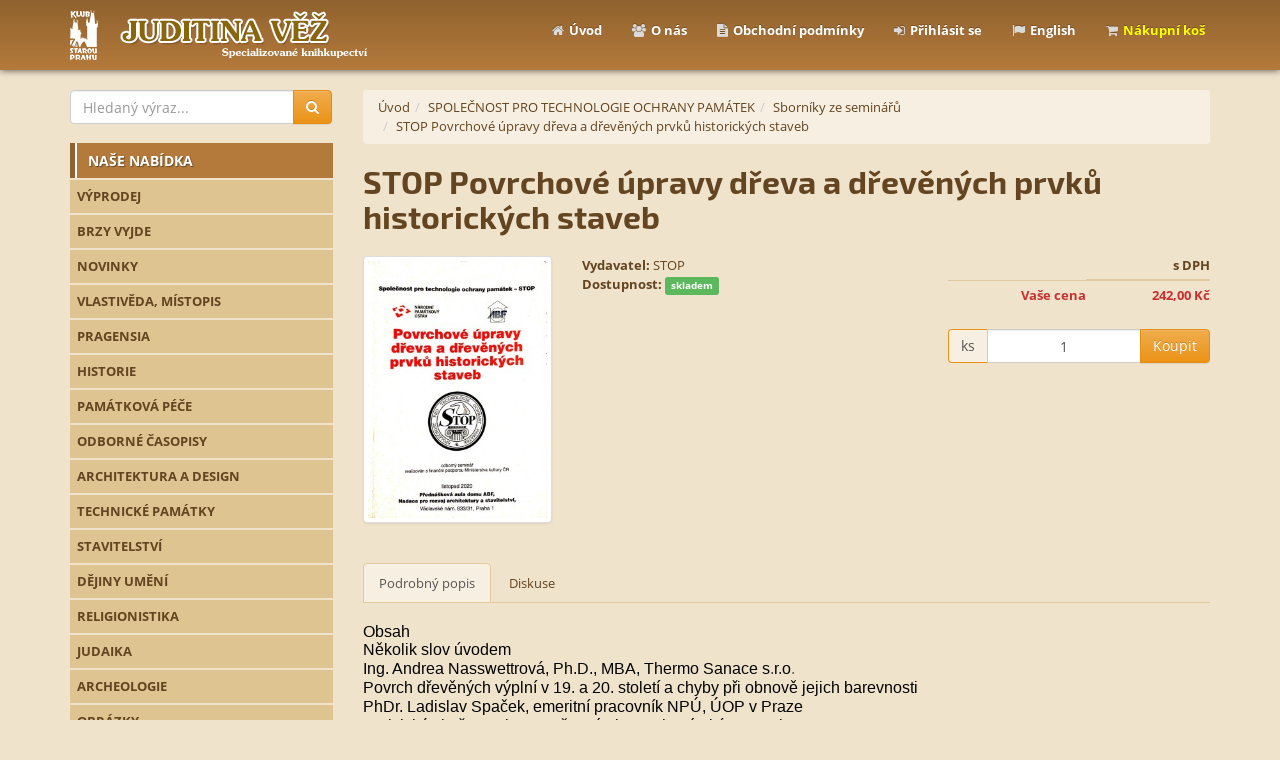

--- FILE ---
content_type: text/html
request_url: https://zastarouprahu.shop4you.cz/stop-povrchove-upravy-dreva-a-drevenych-prvku-historickych-staveb/produkt-5776/
body_size: 11230
content:


<!DOCTYPE html>

<html lang="cs">
<head>
	<meta charset="windows-1250" />
	<title>STOP Povrchové úpravy dřeva a dřevěných prvků historických staveb | Sborníky ze seminářů - SPOLEČNOST PRO TECHNOLOGIE OCHRANY PAMÁTEK | Knihkupectví Juditina věž</title>
	<meta http-equiv="x-ua-compatible" content="ie=edge" />
	<meta name="viewport" content="width=device-width, initial-scale=1, maximum-scale=1" />
	<meta name="author" content="JT WebDesign Studio - http://www.jtwds.cz/" />
	<meta name="poweredby" content="Shop4You.cz - http://www.shop4you.cz/" />
	<meta name="description" content="" />
	<meta name="keywords" content="" />
	<meta name="robots" content="all, follow" />
	<link rel="stylesheet" type="text/css" href="/css/bootstrap.css" />
	<link rel="stylesheet" type="text/css" href="/css/bootstrap.theme.css" />
	<link rel="stylesheet" type="text/css" href="/css/bootstrap.xxs.css" />
	<link rel="stylesheet" type="text/css" href="/css/bootstrap_dialog.css" />
	<link rel="stylesheet" type="text/css" href="/css/jquery.ui.css" />
	<link rel="stylesheet" type="text/css" href="/css/jquery_prettyphoto.css" />
	<link rel="stylesheet" type="text/css" href="/css/jquery_validationengine.css" />
	<link rel="stylesheet" type="text/css" href="/css/generic.css?dob=20230913" />
	<script type="text/javascript" src="/scripts/jquery.js"></script>
	<script type="text/javascript" src="/scripts/jquery.ui.js"></script>
	<script type="text/javascript" src="/scripts/jquery_unveil.js"></script>
	<script type="text/javascript" src="/scripts/jquery_inputmask.js"></script>
	<script type="text/javascript" src="/scripts/jquery_inputmask-binding.js"></script>
	<script type="text/javascript" src="/scripts/jquery_prettyphoto.js"></script>
	<script type="text/javascript" src="/scripts/jquery_validationengine.js"></script>
	<script type="text/javascript" src="/scripts/jquery_validationengine-cz.js"></script>
	<script type="text/javascript" src="/scripts/bootstrap.js"></script>
	<script type="text/javascript" src="/scripts/bootstrap_dialog.js"></script>
	<script type="text/javascript" src="/scripts/generic-cz.js"></script>
</head>

<body data-spy="scroll" data-target="#header">

	<div id="pagewrap">
		<header id="header">
			<nav class="navbar navbar-inverse">
				<div class="container">
					<div class="navbar-header">
						<button type="button" class="navbar-toggle" data-toggle="collapse" data-target=".navbar-collapse">
							<span class="icon-bar"></span>
							<span class="icon-bar"></span>
							<span class="icon-bar"></span>
						</button>
						<button type="button" id="button-cart" class="navbar-toggle">
							<i class="fa fa-shopping-cart"></i><span> Nákupní koš</span>
						</button>
						<button type="button" id="button-search" class="navbar-toggle">
							<i class="fa fa-search"></i><span> Vyhledávání</span>
						</button>
						<a href="/kategorie-0/" class="navbar-brand">
							<img src="/images/logo_kratke-cz.png" alt="" class="hidden-lg" />
							<img src="/images/logo_dlouhe-cz.png" alt="" class="hidden-xs hidden-sm hidden-md" />
						</a>
					</div>
					<div class="navbar-collapse collapse">
						<ul class="nav navbar-nav menu-right">
							<li><a href="/kategorie-0/"><i class="fa fa-home"></i>Úvod</a></li>
							<li><a href="/o-nas/"><i class="fa fa-users"></i>O nás</a></li>
							<li class="hidden-sm"><a href="/obchodni-podminky/"><i class="fa fa-file-text"></i>Obchodní podmínky</a></li>
							<li><a href="#" class="prihlaseni"><i class="fa fa-sign-in"></i>Přihlásit se</a></li>
							<li><a href="/?jazyk=EN&amp;adresa=%2Fstop%2Dpovrchove%2Dupravy%2Ddreva%2Da%2Ddrevenych%2Dprvku%2Dhistorickych%2Dstaveb%2Fprodukt%2D5776%2F"><i class="fa fa-flag"></i>English</a></li>
							<li><a href="/kosik/"><i class="fa fa-shopping-cart"></i>Nákupní koš</a></li>
						</ul>
					</div>
				</div>
			</nav>
		</header>
		<section id="page" class="section">
			<div class="container">
				<div class="row">
					<div class="hidden-xs col-sm-4 col-md-3 col-lg-3">
						<form action="/vyhledavani/" method="get" name="form-vyhledavani" id="form-vyhledavani">
							<div class="input-group">
								<input type="text" name="htext" id="htext" maxlength="50" value="" placeholder="Hledaný výraz..." class="form-control validate[required, minSize[3]]" />
								<div class="input-group-btn">
									<button type="submit" class="btn btn-warning"><i class="fa fa-search"></i></button>
								</div>
							</div>
						</form>
						<br />
						<div class="box-caption">Naše nabídka</div>
						<ul id="menu-left">
							<li class="category1"><a href="/vyprodej/kategorie-215/" style="padding-left: 7px;">VÝPRODEJ</a></li><li class="category1"><a href="/brzy-vyjde/kategorie-71/" style="padding-left: 7px;">BRZY VYJDE</a></li><li class="category1"><a href="/novinky/kategorie-41/" style="padding-left: 7px;">NOVINKY</a></li><li class="category1"><a href="/vlastiveda-mistopis/kategorie-31/" style="padding-left: 7px;">VLASTIVĚDA, MÍSTOPIS</a></li><li class="category1"><a href="/pragensia/kategorie-82/" style="padding-left: 7px;">PRAGENSIA</a></li><li class="category1"><a href="/historie/kategorie-84/" style="padding-left: 7px;">HISTORIE</a></li><li class="category1"><a href="/pamatkova-pece/kategorie-53/" style="padding-left: 7px;">PAMÁTKOVÁ PÉČE</a></li><li class="category1"><a href="/odborne-casopisy/kategorie-2/" style="padding-left: 7px;">ODBORNÉ ČASOPISY</a></li><li class="category1"><a href="/architektura-a-design/kategorie-39/" style="padding-left: 7px;">ARCHITEKTURA  A DESIGN</a></li><li class="category1"><a href="/technicke-pamatky/kategorie-34/" style="padding-left: 7px;">TECHNICKÉ PAMÁTKY</a></li><li class="category1"><a href="/stavitelstvi/kategorie-112/" style="padding-left: 7px;">STAVITELSTVÍ</a></li><li class="category1"><a href="/dejiny-umeni/kategorie-139/" style="padding-left: 7px;">DĚJINY UMĚNÍ</a></li><li class="category1"><a href="/religionistika/kategorie-200/" style="padding-left: 7px;">RELIGIONISTIKA</a></li><li class="category1"><a href="/judaika/kategorie-123/" style="padding-left: 7px;">JUDAIKA</a></li><li class="category1"><a href="/archeologie/kategorie-125/" style="padding-left: 7px;">ARCHEOLOGIE</a></li><li class="category1"><a href="/obrazky/kategorie-62/" style="padding-left: 7px;">OBRÁZKY</a></li><li class="category1"><a href="/cizojazycne/kategorie-114/" style="padding-left: 7px;">CIZOJAZYČNÉ</a></li><li class="category1"><a href="/knihy-za-dobrou-cenu/kategorie-131/" style="padding-left: 7px;">KNIHY ZA DOBROU CENU</a></li><li class="category1"><a href="/antikvariat/kategorie-113/" style="padding-left: 7px;">ANTIKVARIÁT</a></li><li class="category1"><a href="/antikvarni-casopisy/kategorie-278/" style="padding-left: 7px;">ANTIKVÁRNÍ ČASOPISY</a></li><li class="category1"><a href="/kabinet-architektury-ostrava/kategorie-223/" style="padding-left: 7px;">KABINET ARCHITEKTURY OSTRAVA</a></li><li class="category1"><a href="/masarykuv-ustav-a-archiv-av-cr/kategorie-147/" style="padding-left: 7px;">MASARYKŮV ÚSTAV A ARCHIV AV ČR</a></li><li class="category1"><a href="/narodni-pedagogicke-muzeum-komenskeho/kategorie-254/" style="padding-left: 7px;">NÁRODNÍ PEDAGOGICKÉ MUZEUM KOMENSKÉHO</a></li><li class="category1"><a href="/umeleckoprumyslove-muzeum-v-praze/kategorie-227/" style="padding-left: 7px;">UMĚLECKOPRŮMYSLOVÉ MUZEUM V PRAZE</a></li><li class="category1"><a href="/univerzita-jana-evangelisty-purkyne/kategorie-225/" style="padding-left: 7px;">UNIVERZITA JANA EVANGELISTY PURKYNĚ</a></li><li class="category1"><a href="/historicky-ustav-av-cr/kategorie-149/" style="padding-left: 7px;">HISTORICKÝ ÚSTAV AV ČR</a></li><li class="category1"><a href="/moravske-zemske-muzeum-brno/kategorie-186/" style="padding-left: 7px;">MORAVSKÉ ZEMSKÉ MUZEUM BRNO</a></li><li class="category1"><a href="/vysoka-skola-umeleckoprumyslova-v-praze/kategorie-228/" style="padding-left: 7px;">VYSOKÁ ŠKOLA UMĚLECKOPRŮMYSLOVÁ V PRAZE</a></li><li class="category1"><a href="/ostravska-univerzita/kategorie-261/" style="padding-left: 7px;">OSTRAVSKÁ UNIVERZITA</a></li><li class="category1"><a href="/spolecnost-ochrancu-pamatek-ve-vychodnich-cechach/kategorie-152/" style="padding-left: 7px;">SPOLEČNOST OCHRÁNCŮ PAMÁTEK VE VÝCHODNÍCH ČECHÁCH</a></li><li class="category1"><a href="/narodni-pamatkovy-ustav/kategorie-154/" style="padding-left: 7px;">NÁRODNÍ PAMÁTKOVÝ ÚSTAV</a></li><li class="category1"><a href="/narodni-technicke-muzeum-v-praze/kategorie-209/" style="padding-left: 7px;">NÁRODNÍ TECHNICKÉ MUZEUM V PRAZE</a></li><li class="category1"><a href="/severoceska-galerie-vytvarneho-umeni-v-litomericich/kategorie-211/" style="padding-left: 7px;">SEVEROČESKÁ GALERIE VÝTVARNÉHO UMĚNÍ V LITOMĚŘICÍCH</a></li><li class="category1"><a href="/severoceske-muzeum-v-liberci/kategorie-195/" style="padding-left: 7px;">SEVEROČESKÉ MUZEUM V LIBERCI</a></li><li class="category3"><a href="/spolecnost-pro-technologie-ochrany-pamatek/kategorie-167/" style="padding-left: 7px;">SPOLEČNOST PRO TECHNOLOGIE OCHRANY PAMÁTEK</a></li><li class="category2"><a href="/spolecnost-pro-technologie-ochrany-pamatek/monografie/kategorie-169/" style="padding-left: 22px;">Monografie</a></li><li class="category4"><a href="/spolecnost-pro-technologie-ochrany-pamatek/sborniky-ze-seminaru/kategorie-168/" style="padding-left: 22px;">Sborníky ze seminářů</a></li><li class="category2"><a href="/spolecnost-pro-technologie-ochrany-pamatek/zpravodaj/kategorie-170/" style="padding-left: 22px;">Zpravodaj</a></li><li class="category1"><a href="/remesla/kategorie-171/" style="padding-left: 7px;">ŘEMESLA</a></li><li class="category1"><a href="/cd-dvd/kategorie-118/" style="padding-left: 7px;">CD, DVD</a></li><li class="category1"><a href="/pro-deti-a-mladez/kategorie-201/" style="padding-left: 7px;">PRO DĚTI A MLÁDEŽ</a></li><li class="category1"><a href="/co-neumime-zaradit/kategorie-179/" style="padding-left: 7px;">CO NEUMÍME ZAŘADIT</a></li><li class="category1"><a href="/english-books/kategorie-236/" style="padding-left: 7px;">ENGLISH BOOKS</a></li><li class="category1"><a href="/ke-stazeni/kategorie-232/" style="padding-left: 7px;">KE STAŽENÍ</a></li>
						</ul>
						<div class="boxSpace"></div><div class="textInfo"><h5>Spřátelené weby:</h5><p align="left"><a title="Propamátky - internetový portál" href="http://www.propamatky.info/cs/hlavni-strana/" target="_blank"><img src="/webdata/uc/logo_portal_propamatky_juditina_vez.jpg" alt="Propamátky - internetový portál" align="" border="0" width="220"></a></p><p align="left"><br></p><p align="left"><span style="font-weight: bold;"><br></span></p><p align="left"><br></p><p align="left"><br><br></p></div>
					</div>
					<div class="col-xs-12 col-sm-8 col-md-9 col-lg-9">
<ol class="breadcrumb"><li><a href="/kategorie-0/" title="Úvodní stránka">Úvod</a></li><li><a href="/spolecnost-pro-technologie-ochrany-pamatek/kategorie-167/" title="SPOLEČNOST PRO TECHNOLOGIE OCHRANY PAMÁTEK">SPOLEČNOST PRO TECHNOLOGIE OCHRANY PAMÁTEK</a></li><li><a href="/spolecnost-pro-technologie-ochrany-pamatek/sborniky-ze-seminaru/kategorie-168/" title="Sborníky ze seminářů">Sborníky ze seminářů</a></li><li><a href="/stop-povrchove-upravy-dreva-a-drevenych-prvku-historickych-staveb/produkt-5776/" title="STOP Povrchové úpravy dřeva a dřevěných prvků historických staveb">STOP Povrchové úpravy dřeva a dřevěných prvků historických staveb</a></li></ol>
<h1>STOP Povrchové úpravy dřeva a dřevěných prvků historických staveb</h1>
<div id="product-detail">
	<div class="row">
		<div class="col-xs-5 col-sm-5 col-md-3 col-lg-3">
			<img src="/images/nahled_02.png" data-src="/webdata/0000005776_02.jpg" alt="STOP Povrchové úpravy dřeva a dřevěných prvků historických staveb" title="STOP Povrchové úpravy dřeva a dřevěných prvků historických staveb" class="img-responsive thumbnail img-lazy" />
		</div>
		<div class="col-xs-7 col-sm-7 col-md-5 col-lg-5">
			<div><strong>Vydavatel:</strong> STOP</div>
			
			
			
			
			
			<div><strong>Dostupnost:</strong> <span class="label label-success">skladem</span></div>
		</div>
		<div class="col-xs-7 col-sm-7 col-md-4 col-lg-4">
			
			<table id="table-prices" class="table">
				<thead>
					<tr>
						<td></td>
						<th>s DPH</th>
					</tr>
				</thead>
				<tbody>
					<tr class="line-2"><td>Vaše cena</td><td>242,00 Kč</td></tr>
				</tbody>
			</table>
			
			<form action="/" method="get" name="form-kosik-vlozeni" id="form-kosik-vlozeni">
				<input type="hidden" name="kosik_vlozeni" value="5776" />
				<div class="row">
					<div class="col-xs-12">
						<div class="input-group">
							<span class="input-group-addon">ks</span>
							<input type="text" name="pocet" id="pocet_5776" size="3" maxlength="6" value="1" class="form-control text-center validate[required, custom[integer, min[1]]]" />
							<span class="input-group-btn"><button type="submit" class="btn btn-warning">Koupit</button></span>
						</div>
					</div>
				</div>
			</form>
		</div>
	</div>
	<div class="row">
		<div class="col-xs-12">
			<ul class="nav nav-tabs"><li class="active"><a href="/stop-povrchove-upravy-dreva-a-drevenych-prvku-historickych-staveb/produkt-5776/" class="scrollback">Podrobný popis</a></li><li><a href="/stop-povrchove-upravy-dreva-a-drevenych-prvku-historickych-staveb/produkt-5776/pdetail-3/" class="scrollback">Diskuse</a></li></ul>
		</div>
	</div>
</div>
<div><!--[if gte mso 9]><xml>
 <o:OfficeDocumentSettings>
  <o:AllowPNG/>
 </o:OfficeDocumentSettings>
</xml><![endif]--><!--[if gte mso 9]><xml>
 <w:WordDocument>
  <w:View>Normal</w:View>
  <w:Zoom>0</w:Zoom>
  <w:TrackMoves/>
  <w:TrackFormatting/>
  <w:HyphenationZone>21</w:HyphenationZone>
  <w:PunctuationKerning/>
  <w:ValidateAgainstSchemas/>
  <w:SaveIfXMLInvalid>false</w:SaveIfXMLInvalid>
  <w:IgnoreMixedContent>false</w:IgnoreMixedContent>
  <w:AlwaysShowPlaceholderText>false</w:AlwaysShowPlaceholderText>
  <w:DoNotPromoteQF/>
  <w:LidThemeOther>CS</w:LidThemeOther>
  <w:LidThemeAsian>X-NONE</w:LidThemeAsian>
  <w:LidThemeComplexScript>X-NONE</w:LidThemeComplexScript>
  <w:Compatibility>
   <w:BreakWrappedTables/>
   <w:SnapToGridInCell/>
   <w:WrapTextWithPunct/>
   <w:UseAsianBreakRules/>
   <w:DontGrowAutofit/>
   <w:SplitPgBreakAndParaMark/>
   <w:EnableOpenTypeKerning/>
   <w:DontFlipMirrorIndents/>
   <w:OverrideTableStyleHps/>
  </w:Compatibility>
  <m:mathPr>
   <m:mathFont m:val="Cambria Math"/>
   <m:brkBin m:val="before"/>
   <m:brkBinSub m:val="&#45;-"/>
   <m:smallFrac m:val="off"/>
   <m:dispDef/>
   <m:lMargin m:val="0"/>
   <m:rMargin m:val="0"/>
   <m:defJc m:val="centerGroup"/>
   <m:wrapIndent m:val="1440"/>
   <m:intLim m:val="subSup"/>
   <m:naryLim m:val="undOvr"/>
  </m:mathPr></w:WordDocument>
</xml><![endif]--><!--[if gte mso 9]><xml>
 <w:LatentStyles DefLockedState="false" DefUnhideWhenUsed="false"
  DefSemiHidden="false" DefQFormat="false" DefPriority="99"
  LatentStyleCount="376">
  <w:LsdException Locked="false" Priority="0" QFormat="true" Name="Normal"/>
  <w:LsdException Locked="false" Priority="9" QFormat="true" Name="heading 1"/>
  <w:LsdException Locked="false" Priority="9" SemiHidden="true"
   UnhideWhenUsed="true" QFormat="true" Name="heading 2"/>
  <w:LsdException Locked="false" Priority="9" SemiHidden="true"
   UnhideWhenUsed="true" QFormat="true" Name="heading 3"/>
  <w:LsdException Locked="false" Priority="9" SemiHidden="true"
   UnhideWhenUsed="true" QFormat="true" Name="heading 4"/>
  <w:LsdException Locked="false" Priority="9" SemiHidden="true"
   UnhideWhenUsed="true" QFormat="true" Name="heading 5"/>
  <w:LsdException Locked="false" Priority="9" SemiHidden="true"
   UnhideWhenUsed="true" QFormat="true" Name="heading 6"/>
  <w:LsdException Locked="false" Priority="9" SemiHidden="true"
   UnhideWhenUsed="true" QFormat="true" Name="heading 7"/>
  <w:LsdException Locked="false" Priority="9" SemiHidden="true"
   UnhideWhenUsed="true" QFormat="true" Name="heading 8"/>
  <w:LsdException Locked="false" Priority="9" SemiHidden="true"
   UnhideWhenUsed="true" QFormat="true" Name="heading 9"/>
  <w:LsdException Locked="false" SemiHidden="true" UnhideWhenUsed="true"
   Name="index 1"/>
  <w:LsdException Locked="false" SemiHidden="true" UnhideWhenUsed="true"
   Name="index 2"/>
  <w:LsdException Locked="false" SemiHidden="true" UnhideWhenUsed="true"
   Name="index 3"/>
  <w:LsdException Locked="false" SemiHidden="true" UnhideWhenUsed="true"
   Name="index 4"/>
  <w:LsdException Locked="false" SemiHidden="true" UnhideWhenUsed="true"
   Name="index 5"/>
  <w:LsdException Locked="false" SemiHidden="true" UnhideWhenUsed="true"
   Name="index 6"/>
  <w:LsdException Locked="false" SemiHidden="true" UnhideWhenUsed="true"
   Name="index 7"/>
  <w:LsdException Locked="false" SemiHidden="true" UnhideWhenUsed="true"
   Name="index 8"/>
  <w:LsdException Locked="false" SemiHidden="true" UnhideWhenUsed="true"
   Name="index 9"/>
  <w:LsdException Locked="false" Priority="39" SemiHidden="true"
   UnhideWhenUsed="true" Name="toc 1"/>
  <w:LsdException Locked="false" Priority="39" SemiHidden="true"
   UnhideWhenUsed="true" Name="toc 2"/>
  <w:LsdException Locked="false" Priority="39" SemiHidden="true"
   UnhideWhenUsed="true" Name="toc 3"/>
  <w:LsdException Locked="false" Priority="39" SemiHidden="true"
   UnhideWhenUsed="true" Name="toc 4"/>
  <w:LsdException Locked="false" Priority="39" SemiHidden="true"
   UnhideWhenUsed="true" Name="toc 5"/>
  <w:LsdException Locked="false" Priority="39" SemiHidden="true"
   UnhideWhenUsed="true" Name="toc 6"/>
  <w:LsdException Locked="false" Priority="39" SemiHidden="true"
   UnhideWhenUsed="true" Name="toc 7"/>
  <w:LsdException Locked="false" Priority="39" SemiHidden="true"
   UnhideWhenUsed="true" Name="toc 8"/>
  <w:LsdException Locked="false" Priority="39" SemiHidden="true"
   UnhideWhenUsed="true" Name="toc 9"/>
  <w:LsdException Locked="false" SemiHidden="true" UnhideWhenUsed="true"
   Name="Normal Indent"/>
  <w:LsdException Locked="false" SemiHidden="true" UnhideWhenUsed="true"
   Name="footnote text"/>
  <w:LsdException Locked="false" SemiHidden="true" UnhideWhenUsed="true"
   Name="annotation text"/>
  <w:LsdException Locked="false" SemiHidden="true" UnhideWhenUsed="true"
   Name="header"/>
  <w:LsdException Locked="false" SemiHidden="true" UnhideWhenUsed="true"
   Name="footer"/>
  <w:LsdException Locked="false" SemiHidden="true" UnhideWhenUsed="true"
   Name="index heading"/>
  <w:LsdException Locked="false" Priority="35" SemiHidden="true"
   UnhideWhenUsed="true" QFormat="true" Name="caption"/>
  <w:LsdException Locked="false" SemiHidden="true" UnhideWhenUsed="true"
   Name="table of figures"/>
  <w:LsdException Locked="false" SemiHidden="true" UnhideWhenUsed="true"
   Name="envelope address"/>
  <w:LsdException Locked="false" SemiHidden="true" UnhideWhenUsed="true"
   Name="envelope return"/>
  <w:LsdException Locked="false" SemiHidden="true" UnhideWhenUsed="true"
   Name="footnote reference"/>
  <w:LsdException Locked="false" SemiHidden="true" UnhideWhenUsed="true"
   Name="annotation reference"/>
  <w:LsdException Locked="false" SemiHidden="true" UnhideWhenUsed="true"
   Name="line number"/>
  <w:LsdException Locked="false" SemiHidden="true" UnhideWhenUsed="true"
   Name="page number"/>
  <w:LsdException Locked="false" SemiHidden="true" UnhideWhenUsed="true"
   Name="endnote reference"/>
  <w:LsdException Locked="false" SemiHidden="true" UnhideWhenUsed="true"
   Name="endnote text"/>
  <w:LsdException Locked="false" SemiHidden="true" UnhideWhenUsed="true"
   Name="table of authorities"/>
  <w:LsdException Locked="false" SemiHidden="true" UnhideWhenUsed="true"
   Name="macro"/>
  <w:LsdException Locked="false" SemiHidden="true" UnhideWhenUsed="true"
   Name="toa heading"/>
  <w:LsdException Locked="false" SemiHidden="true" UnhideWhenUsed="true"
   Name="List"/>
  <w:LsdException Locked="false" SemiHidden="true" UnhideWhenUsed="true"
   Name="List Bullet"/>
  <w:LsdException Locked="false" SemiHidden="true" UnhideWhenUsed="true"
   Name="List Number"/>
  <w:LsdException Locked="false" SemiHidden="true" UnhideWhenUsed="true"
   Name="List 2"/>
  <w:LsdException Locked="false" SemiHidden="true" UnhideWhenUsed="true"
   Name="List 3"/>
  <w:LsdException Locked="false" SemiHidden="true" UnhideWhenUsed="true"
   Name="List 4"/>
  <w:LsdException Locked="false" SemiHidden="true" UnhideWhenUsed="true"
   Name="List 5"/>
  <w:LsdException Locked="false" SemiHidden="true" UnhideWhenUsed="true"
   Name="List Bullet 2"/>
  <w:LsdException Locked="false" SemiHidden="true" UnhideWhenUsed="true"
   Name="List Bullet 3"/>
  <w:LsdException Locked="false" SemiHidden="true" UnhideWhenUsed="true"
   Name="List Bullet 4"/>
  <w:LsdException Locked="false" SemiHidden="true" UnhideWhenUsed="true"
   Name="List Bullet 5"/>
  <w:LsdException Locked="false" SemiHidden="true" UnhideWhenUsed="true"
   Name="List Number 2"/>
  <w:LsdException Locked="false" SemiHidden="true" UnhideWhenUsed="true"
   Name="List Number 3"/>
  <w:LsdException Locked="false" SemiHidden="true" UnhideWhenUsed="true"
   Name="List Number 4"/>
  <w:LsdException Locked="false" SemiHidden="true" UnhideWhenUsed="true"
   Name="List Number 5"/>
  <w:LsdException Locked="false" Priority="10" QFormat="true" Name="Title"/>
  <w:LsdException Locked="false" SemiHidden="true" UnhideWhenUsed="true"
   Name="Closing"/>
  <w:LsdException Locked="false" SemiHidden="true" UnhideWhenUsed="true"
   Name="Signature"/>
  <w:LsdException Locked="false" Priority="1" SemiHidden="true"
   UnhideWhenUsed="true" Name="Default Paragraph Font"/>
  <w:LsdException Locked="false" SemiHidden="true" UnhideWhenUsed="true"
   Name="Body Text"/>
  <w:LsdException Locked="false" SemiHidden="true" UnhideWhenUsed="true"
   Name="Body Text Indent"/>
  <w:LsdException Locked="false" SemiHidden="true" UnhideWhenUsed="true"
   Name="List Continue"/>
  <w:LsdException Locked="false" SemiHidden="true" UnhideWhenUsed="true"
   Name="List Continue 2"/>
  <w:LsdException Locked="false" SemiHidden="true" UnhideWhenUsed="true"
   Name="List Continue 3"/>
  <w:LsdException Locked="false" SemiHidden="true" UnhideWhenUsed="true"
   Name="List Continue 4"/>
  <w:LsdException Locked="false" SemiHidden="true" UnhideWhenUsed="true"
   Name="List Continue 5"/>
  <w:LsdException Locked="false" SemiHidden="true" UnhideWhenUsed="true"
   Name="Message Header"/>
  <w:LsdException Locked="false" Priority="11" QFormat="true" Name="Subtitle"/>
  <w:LsdException Locked="false" SemiHidden="true" UnhideWhenUsed="true"
   Name="Salutation"/>
  <w:LsdException Locked="false" SemiHidden="true" UnhideWhenUsed="true"
   Name="Date"/>
  <w:LsdException Locked="false" SemiHidden="true" UnhideWhenUsed="true"
   Name="Body Text First Indent"/>
  <w:LsdException Locked="false" SemiHidden="true" UnhideWhenUsed="true"
   Name="Body Text First Indent 2"/>
  <w:LsdException Locked="false" SemiHidden="true" UnhideWhenUsed="true"
   Name="Note Heading"/>
  <w:LsdException Locked="false" SemiHidden="true" UnhideWhenUsed="true"
   Name="Body Text 2"/>
  <w:LsdException Locked="false" SemiHidden="true" UnhideWhenUsed="true"
   Name="Body Text 3"/>
  <w:LsdException Locked="false" SemiHidden="true" UnhideWhenUsed="true"
   Name="Body Text Indent 2"/>
  <w:LsdException Locked="false" SemiHidden="true" UnhideWhenUsed="true"
   Name="Body Text Indent 3"/>
  <w:LsdException Locked="false" SemiHidden="true" UnhideWhenUsed="true"
   Name="Block Text"/>
  <w:LsdException Locked="false" SemiHidden="true" UnhideWhenUsed="true"
   Name="Hyperlink"/>
  <w:LsdException Locked="false" SemiHidden="true" UnhideWhenUsed="true"
   Name="FollowedHyperlink"/>
  <w:LsdException Locked="false" Priority="22" QFormat="true" Name="Strong"/>
  <w:LsdException Locked="false" Priority="20" QFormat="true" Name="Emphasis"/>
  <w:LsdException Locked="false" SemiHidden="true" UnhideWhenUsed="true"
   Name="Document Map"/>
  <w:LsdException Locked="false" SemiHidden="true" UnhideWhenUsed="true"
   Name="Plain Text"/>
  <w:LsdException Locked="false" SemiHidden="true" UnhideWhenUsed="true"
   Name="E-mail Signature"/>
  <w:LsdException Locked="false" SemiHidden="true" UnhideWhenUsed="true"
   Name="HTML Top of Form"/>
  <w:LsdException Locked="false" SemiHidden="true" UnhideWhenUsed="true"
   Name="HTML Bottom of Form"/>
  <w:LsdException Locked="false" SemiHidden="true" UnhideWhenUsed="true"
   Name="Normal (Web)"/>
  <w:LsdException Locked="false" SemiHidden="true" UnhideWhenUsed="true"
   Name="HTML Acronym"/>
  <w:LsdException Locked="false" SemiHidden="true" UnhideWhenUsed="true"
   Name="HTML Address"/>
  <w:LsdException Locked="false" SemiHidden="true" UnhideWhenUsed="true"
   Name="HTML Cite"/>
  <w:LsdException Locked="false" SemiHidden="true" UnhideWhenUsed="true"
   Name="HTML Code"/>
  <w:LsdException Locked="false" SemiHidden="true" UnhideWhenUsed="true"
   Name="HTML Definition"/>
  <w:LsdException Locked="false" SemiHidden="true" UnhideWhenUsed="true"
   Name="HTML Keyboard"/>
  <w:LsdException Locked="false" SemiHidden="true" UnhideWhenUsed="true"
   Name="HTML Preformatted"/>
  <w:LsdException Locked="false" SemiHidden="true" UnhideWhenUsed="true"
   Name="HTML Sample"/>
  <w:LsdException Locked="false" SemiHidden="true" UnhideWhenUsed="true"
   Name="HTML Typewriter"/>
  <w:LsdException Locked="false" SemiHidden="true" UnhideWhenUsed="true"
   Name="HTML Variable"/>
  <w:LsdException Locked="false" SemiHidden="true" UnhideWhenUsed="true"
   Name="Normal Table"/>
  <w:LsdException Locked="false" SemiHidden="true" UnhideWhenUsed="true"
   Name="annotation subject"/>
  <w:LsdException Locked="false" SemiHidden="true" UnhideWhenUsed="true"
   Name="No List"/>
  <w:LsdException Locked="false" SemiHidden="true" UnhideWhenUsed="true"
   Name="Outline List 1"/>
  <w:LsdException Locked="false" SemiHidden="true" UnhideWhenUsed="true"
   Name="Outline List 2"/>
  <w:LsdException Locked="false" SemiHidden="true" UnhideWhenUsed="true"
   Name="Outline List 3"/>
  <w:LsdException Locked="false" SemiHidden="true" UnhideWhenUsed="true"
   Name="Table Simple 1"/>
  <w:LsdException Locked="false" SemiHidden="true" UnhideWhenUsed="true"
   Name="Table Simple 2"/>
  <w:LsdException Locked="false" SemiHidden="true" UnhideWhenUsed="true"
   Name="Table Simple 3"/>
  <w:LsdException Locked="false" SemiHidden="true" UnhideWhenUsed="true"
   Name="Table Classic 1"/>
  <w:LsdException Locked="false" SemiHidden="true" UnhideWhenUsed="true"
   Name="Table Classic 2"/>
  <w:LsdException Locked="false" SemiHidden="true" UnhideWhenUsed="true"
   Name="Table Classic 3"/>
  <w:LsdException Locked="false" SemiHidden="true" UnhideWhenUsed="true"
   Name="Table Classic 4"/>
  <w:LsdException Locked="false" SemiHidden="true" UnhideWhenUsed="true"
   Name="Table Colorful 1"/>
  <w:LsdException Locked="false" SemiHidden="true" UnhideWhenUsed="true"
   Name="Table Colorful 2"/>
  <w:LsdException Locked="false" SemiHidden="true" UnhideWhenUsed="true"
   Name="Table Colorful 3"/>
  <w:LsdException Locked="false" SemiHidden="true" UnhideWhenUsed="true"
   Name="Table Columns 1"/>
  <w:LsdException Locked="false" SemiHidden="true" UnhideWhenUsed="true"
   Name="Table Columns 2"/>
  <w:LsdException Locked="false" SemiHidden="true" UnhideWhenUsed="true"
   Name="Table Columns 3"/>
  <w:LsdException Locked="false" SemiHidden="true" UnhideWhenUsed="true"
   Name="Table Columns 4"/>
  <w:LsdException Locked="false" SemiHidden="true" UnhideWhenUsed="true"
   Name="Table Columns 5"/>
  <w:LsdException Locked="false" SemiHidden="true" UnhideWhenUsed="true"
   Name="Table Grid 1"/>
  <w:LsdException Locked="false" SemiHidden="true" UnhideWhenUsed="true"
   Name="Table Grid 2"/>
  <w:LsdException Locked="false" SemiHidden="true" UnhideWhenUsed="true"
   Name="Table Grid 3"/>
  <w:LsdException Locked="false" SemiHidden="true" UnhideWhenUsed="true"
   Name="Table Grid 4"/>
  <w:LsdException Locked="false" SemiHidden="true" UnhideWhenUsed="true"
   Name="Table Grid 5"/>
  <w:LsdException Locked="false" SemiHidden="true" UnhideWhenUsed="true"
   Name="Table Grid 6"/>
  <w:LsdException Locked="false" SemiHidden="true" UnhideWhenUsed="true"
   Name="Table Grid 7"/>
  <w:LsdException Locked="false" SemiHidden="true" UnhideWhenUsed="true"
   Name="Table Grid 8"/>
  <w:LsdException Locked="false" SemiHidden="true" UnhideWhenUsed="true"
   Name="Table List 1"/>
  <w:LsdException Locked="false" SemiHidden="true" UnhideWhenUsed="true"
   Name="Table List 2"/>
  <w:LsdException Locked="false" SemiHidden="true" UnhideWhenUsed="true"
   Name="Table List 3"/>
  <w:LsdException Locked="false" SemiHidden="true" UnhideWhenUsed="true"
   Name="Table List 4"/>
  <w:LsdException Locked="false" SemiHidden="true" UnhideWhenUsed="true"
   Name="Table List 5"/>
  <w:LsdException Locked="false" SemiHidden="true" UnhideWhenUsed="true"
   Name="Table List 6"/>
  <w:LsdException Locked="false" SemiHidden="true" UnhideWhenUsed="true"
   Name="Table List 7"/>
  <w:LsdException Locked="false" SemiHidden="true" UnhideWhenUsed="true"
   Name="Table List 8"/>
  <w:LsdException Locked="false" SemiHidden="true" UnhideWhenUsed="true"
   Name="Table 3D effects 1"/>
  <w:LsdException Locked="false" SemiHidden="true" UnhideWhenUsed="true"
   Name="Table 3D effects 2"/>
  <w:LsdException Locked="false" SemiHidden="true" UnhideWhenUsed="true"
   Name="Table 3D effects 3"/>
  <w:LsdException Locked="false" SemiHidden="true" UnhideWhenUsed="true"
   Name="Table Contemporary"/>
  <w:LsdException Locked="false" SemiHidden="true" UnhideWhenUsed="true"
   Name="Table Elegant"/>
  <w:LsdException Locked="false" SemiHidden="true" UnhideWhenUsed="true"
   Name="Table Professional"/>
  <w:LsdException Locked="false" SemiHidden="true" UnhideWhenUsed="true"
   Name="Table Subtle 1"/>
  <w:LsdException Locked="false" SemiHidden="true" UnhideWhenUsed="true"
   Name="Table Subtle 2"/>
  <w:LsdException Locked="false" SemiHidden="true" UnhideWhenUsed="true"
   Name="Table Web 1"/>
  <w:LsdException Locked="false" SemiHidden="true" UnhideWhenUsed="true"
   Name="Table Web 2"/>
  <w:LsdException Locked="false" SemiHidden="true" UnhideWhenUsed="true"
   Name="Table Web 3"/>
  <w:LsdException Locked="false" SemiHidden="true" UnhideWhenUsed="true"
   Name="Balloon Text"/>
  <w:LsdException Locked="false" Priority="39" Name="Table Grid"/>
  <w:LsdException Locked="false" SemiHidden="true" UnhideWhenUsed="true"
   Name="Table Theme"/>
  <w:LsdException Locked="false" SemiHidden="true" Name="Placeholder Text"/>
  <w:LsdException Locked="false" Priority="1" QFormat="true" Name="No Spacing"/>
  <w:LsdException Locked="false" Priority="60" Name="Light Shading"/>
  <w:LsdException Locked="false" Priority="61" Name="Light List"/>
  <w:LsdException Locked="false" Priority="62" Name="Light Grid"/>
  <w:LsdException Locked="false" Priority="63" Name="Medium Shading 1"/>
  <w:LsdException Locked="false" Priority="64" Name="Medium Shading 2"/>
  <w:LsdException Locked="false" Priority="65" Name="Medium List 1"/>
  <w:LsdException Locked="false" Priority="66" Name="Medium List 2"/>
  <w:LsdException Locked="false" Priority="67" Name="Medium Grid 1"/>
  <w:LsdException Locked="false" Priority="68" Name="Medium Grid 2"/>
  <w:LsdException Locked="false" Priority="69" Name="Medium Grid 3"/>
  <w:LsdException Locked="false" Priority="70" Name="Dark List"/>
  <w:LsdException Locked="false" Priority="71" Name="Colorful Shading"/>
  <w:LsdException Locked="false" Priority="72" Name="Colorful List"/>
  <w:LsdException Locked="false" Priority="73" Name="Colorful Grid"/>
  <w:LsdException Locked="false" Priority="60" Name="Light Shading Accent 1"/>
  <w:LsdException Locked="false" Priority="61" Name="Light List Accent 1"/>
  <w:LsdException Locked="false" Priority="62" Name="Light Grid Accent 1"/>
  <w:LsdException Locked="false" Priority="63" Name="Medium Shading 1 Accent 1"/>
  <w:LsdException Locked="false" Priority="64" Name="Medium Shading 2 Accent 1"/>
  <w:LsdException Locked="false" Priority="65" Name="Medium List 1 Accent 1"/>
  <w:LsdException Locked="false" SemiHidden="true" Name="Revision"/>
  <w:LsdException Locked="false" Priority="34" QFormat="true"
   Name="List Paragraph"/>
  <w:LsdException Locked="false" Priority="29" QFormat="true" Name="Quote"/>
  <w:LsdException Locked="false" Priority="30" QFormat="true"
   Name="Intense Quote"/>
  <w:LsdException Locked="false" Priority="66" Name="Medium List 2 Accent 1"/>
  <w:LsdException Locked="false" Priority="67" Name="Medium Grid 1 Accent 1"/>
  <w:LsdException Locked="false" Priority="68" Name="Medium Grid 2 Accent 1"/>
  <w:LsdException Locked="false" Priority="69" Name="Medium Grid 3 Accent 1"/>
  <w:LsdException Locked="false" Priority="70" Name="Dark List Accent 1"/>
  <w:LsdException Locked="false" Priority="71" Name="Colorful Shading Accent 1"/>
  <w:LsdException Locked="false" Priority="72" Name="Colorful List Accent 1"/>
  <w:LsdException Locked="false" Priority="73" Name="Colorful Grid Accent 1"/>
  <w:LsdException Locked="false" Priority="60" Name="Light Shading Accent 2"/>
  <w:LsdException Locked="false" Priority="61" Name="Light List Accent 2"/>
  <w:LsdException Locked="false" Priority="62" Name="Light Grid Accent 2"/>
  <w:LsdException Locked="false" Priority="63" Name="Medium Shading 1 Accent 2"/>
  <w:LsdException Locked="false" Priority="64" Name="Medium Shading 2 Accent 2"/>
  <w:LsdException Locked="false" Priority="65" Name="Medium List 1 Accent 2"/>
  <w:LsdException Locked="false" Priority="66" Name="Medium List 2 Accent 2"/>
  <w:LsdException Locked="false" Priority="67" Name="Medium Grid 1 Accent 2"/>
  <w:LsdException Locked="false" Priority="68" Name="Medium Grid 2 Accent 2"/>
  <w:LsdException Locked="false" Priority="69" Name="Medium Grid 3 Accent 2"/>
  <w:LsdException Locked="false" Priority="70" Name="Dark List Accent 2"/>
  <w:LsdException Locked="false" Priority="71" Name="Colorful Shading Accent 2"/>
  <w:LsdException Locked="false" Priority="72" Name="Colorful List Accent 2"/>
  <w:LsdException Locked="false" Priority="73" Name="Colorful Grid Accent 2"/>
  <w:LsdException Locked="false" Priority="60" Name="Light Shading Accent 3"/>
  <w:LsdException Locked="false" Priority="61" Name="Light List Accent 3"/>
  <w:LsdException Locked="false" Priority="62" Name="Light Grid Accent 3"/>
  <w:LsdException Locked="false" Priority="63" Name="Medium Shading 1 Accent 3"/>
  <w:LsdException Locked="false" Priority="64" Name="Medium Shading 2 Accent 3"/>
  <w:LsdException Locked="false" Priority="65" Name="Medium List 1 Accent 3"/>
  <w:LsdException Locked="false" Priority="66" Name="Medium List 2 Accent 3"/>
  <w:LsdException Locked="false" Priority="67" Name="Medium Grid 1 Accent 3"/>
  <w:LsdException Locked="false" Priority="68" Name="Medium Grid 2 Accent 3"/>
  <w:LsdException Locked="false" Priority="69" Name="Medium Grid 3 Accent 3"/>
  <w:LsdException Locked="false" Priority="70" Name="Dark List Accent 3"/>
  <w:LsdException Locked="false" Priority="71" Name="Colorful Shading Accent 3"/>
  <w:LsdException Locked="false" Priority="72" Name="Colorful List Accent 3"/>
  <w:LsdException Locked="false" Priority="73" Name="Colorful Grid Accent 3"/>
  <w:LsdException Locked="false" Priority="60" Name="Light Shading Accent 4"/>
  <w:LsdException Locked="false" Priority="61" Name="Light List Accent 4"/>
  <w:LsdException Locked="false" Priority="62" Name="Light Grid Accent 4"/>
  <w:LsdException Locked="false" Priority="63" Name="Medium Shading 1 Accent 4"/>
  <w:LsdException Locked="false" Priority="64" Name="Medium Shading 2 Accent 4"/>
  <w:LsdException Locked="false" Priority="65" Name="Medium List 1 Accent 4"/>
  <w:LsdException Locked="false" Priority="66" Name="Medium List 2 Accent 4"/>
  <w:LsdException Locked="false" Priority="67" Name="Medium Grid 1 Accent 4"/>
  <w:LsdException Locked="false" Priority="68" Name="Medium Grid 2 Accent 4"/>
  <w:LsdException Locked="false" Priority="69" Name="Medium Grid 3 Accent 4"/>
  <w:LsdException Locked="false" Priority="70" Name="Dark List Accent 4"/>
  <w:LsdException Locked="false" Priority="71" Name="Colorful Shading Accent 4"/>
  <w:LsdException Locked="false" Priority="72" Name="Colorful List Accent 4"/>
  <w:LsdException Locked="false" Priority="73" Name="Colorful Grid Accent 4"/>
  <w:LsdException Locked="false" Priority="60" Name="Light Shading Accent 5"/>
  <w:LsdException Locked="false" Priority="61" Name="Light List Accent 5"/>
  <w:LsdException Locked="false" Priority="62" Name="Light Grid Accent 5"/>
  <w:LsdException Locked="false" Priority="63" Name="Medium Shading 1 Accent 5"/>
  <w:LsdException Locked="false" Priority="64" Name="Medium Shading 2 Accent 5"/>
  <w:LsdException Locked="false" Priority="65" Name="Medium List 1 Accent 5"/>
  <w:LsdException Locked="false" Priority="66" Name="Medium List 2 Accent 5"/>
  <w:LsdException Locked="false" Priority="67" Name="Medium Grid 1 Accent 5"/>
  <w:LsdException Locked="false" Priority="68" Name="Medium Grid 2 Accent 5"/>
  <w:LsdException Locked="false" Priority="69" Name="Medium Grid 3 Accent 5"/>
  <w:LsdException Locked="false" Priority="70" Name="Dark List Accent 5"/>
  <w:LsdException Locked="false" Priority="71" Name="Colorful Shading Accent 5"/>
  <w:LsdException Locked="false" Priority="72" Name="Colorful List Accent 5"/>
  <w:LsdException Locked="false" Priority="73" Name="Colorful Grid Accent 5"/>
  <w:LsdException Locked="false" Priority="60" Name="Light Shading Accent 6"/>
  <w:LsdException Locked="false" Priority="61" Name="Light List Accent 6"/>
  <w:LsdException Locked="false" Priority="62" Name="Light Grid Accent 6"/>
  <w:LsdException Locked="false" Priority="63" Name="Medium Shading 1 Accent 6"/>
  <w:LsdException Locked="false" Priority="64" Name="Medium Shading 2 Accent 6"/>
  <w:LsdException Locked="false" Priority="65" Name="Medium List 1 Accent 6"/>
  <w:LsdException Locked="false" Priority="66" Name="Medium List 2 Accent 6"/>
  <w:LsdException Locked="false" Priority="67" Name="Medium Grid 1 Accent 6"/>
  <w:LsdException Locked="false" Priority="68" Name="Medium Grid 2 Accent 6"/>
  <w:LsdException Locked="false" Priority="69" Name="Medium Grid 3 Accent 6"/>
  <w:LsdException Locked="false" Priority="70" Name="Dark List Accent 6"/>
  <w:LsdException Locked="false" Priority="71" Name="Colorful Shading Accent 6"/>
  <w:LsdException Locked="false" Priority="72" Name="Colorful List Accent 6"/>
  <w:LsdException Locked="false" Priority="73" Name="Colorful Grid Accent 6"/>
  <w:LsdException Locked="false" Priority="19" QFormat="true"
   Name="Subtle Emphasis"/>
  <w:LsdException Locked="false" Priority="21" QFormat="true"
   Name="Intense Emphasis"/>
  <w:LsdException Locked="false" Priority="31" QFormat="true"
   Name="Subtle Reference"/>
  <w:LsdException Locked="false" Priority="32" QFormat="true"
   Name="Intense Reference"/>
  <w:LsdException Locked="false" Priority="33" QFormat="true" Name="Book Title"/>
  <w:LsdException Locked="false" Priority="37" SemiHidden="true"
   UnhideWhenUsed="true" Name="Bibliography"/>
  <w:LsdException Locked="false" Priority="39" SemiHidden="true"
   UnhideWhenUsed="true" QFormat="true" Name="TOC Heading"/>
  <w:LsdException Locked="false" Priority="41" Name="Plain Table 1"/>
  <w:LsdException Locked="false" Priority="42" Name="Plain Table 2"/>
  <w:LsdException Locked="false" Priority="43" Name="Plain Table 3"/>
  <w:LsdException Locked="false" Priority="44" Name="Plain Table 4"/>
  <w:LsdException Locked="false" Priority="45" Name="Plain Table 5"/>
  <w:LsdException Locked="false" Priority="40" Name="Grid Table Light"/>
  <w:LsdException Locked="false" Priority="46" Name="Grid Table 1 Light"/>
  <w:LsdException Locked="false" Priority="47" Name="Grid Table 2"/>
  <w:LsdException Locked="false" Priority="48" Name="Grid Table 3"/>
  <w:LsdException Locked="false" Priority="49" Name="Grid Table 4"/>
  <w:LsdException Locked="false" Priority="50" Name="Grid Table 5 Dark"/>
  <w:LsdException Locked="false" Priority="51" Name="Grid Table 6 Colorful"/>
  <w:LsdException Locked="false" Priority="52" Name="Grid Table 7 Colorful"/>
  <w:LsdException Locked="false" Priority="46"
   Name="Grid Table 1 Light Accent 1"/>
  <w:LsdException Locked="false" Priority="47" Name="Grid Table 2 Accent 1"/>
  <w:LsdException Locked="false" Priority="48" Name="Grid Table 3 Accent 1"/>
  <w:LsdException Locked="false" Priority="49" Name="Grid Table 4 Accent 1"/>
  <w:LsdException Locked="false" Priority="50" Name="Grid Table 5 Dark Accent 1"/>
  <w:LsdException Locked="false" Priority="51"
   Name="Grid Table 6 Colorful Accent 1"/>
  <w:LsdException Locked="false" Priority="52"
   Name="Grid Table 7 Colorful Accent 1"/>
  <w:LsdException Locked="false" Priority="46"
   Name="Grid Table 1 Light Accent 2"/>
  <w:LsdException Locked="false" Priority="47" Name="Grid Table 2 Accent 2"/>
  <w:LsdException Locked="false" Priority="48" Name="Grid Table 3 Accent 2"/>
  <w:LsdException Locked="false" Priority="49" Name="Grid Table 4 Accent 2"/>
  <w:LsdException Locked="false" Priority="50" Name="Grid Table 5 Dark Accent 2"/>
  <w:LsdException Locked="false" Priority="51"
   Name="Grid Table 6 Colorful Accent 2"/>
  <w:LsdException Locked="false" Priority="52"
   Name="Grid Table 7 Colorful Accent 2"/>
  <w:LsdException Locked="false" Priority="46"
   Name="Grid Table 1 Light Accent 3"/>
  <w:LsdException Locked="false" Priority="47" Name="Grid Table 2 Accent 3"/>
  <w:LsdException Locked="false" Priority="48" Name="Grid Table 3 Accent 3"/>
  <w:LsdException Locked="false" Priority="49" Name="Grid Table 4 Accent 3"/>
  <w:LsdException Locked="false" Priority="50" Name="Grid Table 5 Dark Accent 3"/>
  <w:LsdException Locked="false" Priority="51"
   Name="Grid Table 6 Colorful Accent 3"/>
  <w:LsdException Locked="false" Priority="52"
   Name="Grid Table 7 Colorful Accent 3"/>
  <w:LsdException Locked="false" Priority="46"
   Name="Grid Table 1 Light Accent 4"/>
  <w:LsdException Locked="false" Priority="47" Name="Grid Table 2 Accent 4"/>
  <w:LsdException Locked="false" Priority="48" Name="Grid Table 3 Accent 4"/>
  <w:LsdException Locked="false" Priority="49" Name="Grid Table 4 Accent 4"/>
  <w:LsdException Locked="false" Priority="50" Name="Grid Table 5 Dark Accent 4"/>
  <w:LsdException Locked="false" Priority="51"
   Name="Grid Table 6 Colorful Accent 4"/>
  <w:LsdException Locked="false" Priority="52"
   Name="Grid Table 7 Colorful Accent 4"/>
  <w:LsdException Locked="false" Priority="46"
   Name="Grid Table 1 Light Accent 5"/>
  <w:LsdException Locked="false" Priority="47" Name="Grid Table 2 Accent 5"/>
  <w:LsdException Locked="false" Priority="48" Name="Grid Table 3 Accent 5"/>
  <w:LsdException Locked="false" Priority="49" Name="Grid Table 4 Accent 5"/>
  <w:LsdException Locked="false" Priority="50" Name="Grid Table 5 Dark Accent 5"/>
  <w:LsdException Locked="false" Priority="51"
   Name="Grid Table 6 Colorful Accent 5"/>
  <w:LsdException Locked="false" Priority="52"
   Name="Grid Table 7 Colorful Accent 5"/>
  <w:LsdException Locked="false" Priority="46"
   Name="Grid Table 1 Light Accent 6"/>
  <w:LsdException Locked="false" Priority="47" Name="Grid Table 2 Accent 6"/>
  <w:LsdException Locked="false" Priority="48" Name="Grid Table 3 Accent 6"/>
  <w:LsdException Locked="false" Priority="49" Name="Grid Table 4 Accent 6"/>
  <w:LsdException Locked="false" Priority="50" Name="Grid Table 5 Dark Accent 6"/>
  <w:LsdException Locked="false" Priority="51"
   Name="Grid Table 6 Colorful Accent 6"/>
  <w:LsdException Locked="false" Priority="52"
   Name="Grid Table 7 Colorful Accent 6"/>
  <w:LsdException Locked="false" Priority="46" Name="List Table 1 Light"/>
  <w:LsdException Locked="false" Priority="47" Name="List Table 2"/>
  <w:LsdException Locked="false" Priority="48" Name="List Table 3"/>
  <w:LsdException Locked="false" Priority="49" Name="List Table 4"/>
  <w:LsdException Locked="false" Priority="50" Name="List Table 5 Dark"/>
  <w:LsdException Locked="false" Priority="51" Name="List Table 6 Colorful"/>
  <w:LsdException Locked="false" Priority="52" Name="List Table 7 Colorful"/>
  <w:LsdException Locked="false" Priority="46"
   Name="List Table 1 Light Accent 1"/>
  <w:LsdException Locked="false" Priority="47" Name="List Table 2 Accent 1"/>
  <w:LsdException Locked="false" Priority="48" Name="List Table 3 Accent 1"/>
  <w:LsdException Locked="false" Priority="49" Name="List Table 4 Accent 1"/>
  <w:LsdException Locked="false" Priority="50" Name="List Table 5 Dark Accent 1"/>
  <w:LsdException Locked="false" Priority="51"
   Name="List Table 6 Colorful Accent 1"/>
  <w:LsdException Locked="false" Priority="52"
   Name="List Table 7 Colorful Accent 1"/>
  <w:LsdException Locked="false" Priority="46"
   Name="List Table 1 Light Accent 2"/>
  <w:LsdException Locked="false" Priority="47" Name="List Table 2 Accent 2"/>
  <w:LsdException Locked="false" Priority="48" Name="List Table 3 Accent 2"/>
  <w:LsdException Locked="false" Priority="49" Name="List Table 4 Accent 2"/>
  <w:LsdException Locked="false" Priority="50" Name="List Table 5 Dark Accent 2"/>
  <w:LsdException Locked="false" Priority="51"
   Name="List Table 6 Colorful Accent 2"/>
  <w:LsdException Locked="false" Priority="52"
   Name="List Table 7 Colorful Accent 2"/>
  <w:LsdException Locked="false" Priority="46"
   Name="List Table 1 Light Accent 3"/>
  <w:LsdException Locked="false" Priority="47" Name="List Table 2 Accent 3"/>
  <w:LsdException Locked="false" Priority="48" Name="List Table 3 Accent 3"/>
  <w:LsdException Locked="false" Priority="49" Name="List Table 4 Accent 3"/>
  <w:LsdException Locked="false" Priority="50" Name="List Table 5 Dark Accent 3"/>
  <w:LsdException Locked="false" Priority="51"
   Name="List Table 6 Colorful Accent 3"/>
  <w:LsdException Locked="false" Priority="52"
   Name="List Table 7 Colorful Accent 3"/>
  <w:LsdException Locked="false" Priority="46"
   Name="List Table 1 Light Accent 4"/>
  <w:LsdException Locked="false" Priority="47" Name="List Table 2 Accent 4"/>
  <w:LsdException Locked="false" Priority="48" Name="List Table 3 Accent 4"/>
  <w:LsdException Locked="false" Priority="49" Name="List Table 4 Accent 4"/>
  <w:LsdException Locked="false" Priority="50" Name="List Table 5 Dark Accent 4"/>
  <w:LsdException Locked="false" Priority="51"
   Name="List Table 6 Colorful Accent 4"/>
  <w:LsdException Locked="false" Priority="52"
   Name="List Table 7 Colorful Accent 4"/>
  <w:LsdException Locked="false" Priority="46"
   Name="List Table 1 Light Accent 5"/>
  <w:LsdException Locked="false" Priority="47" Name="List Table 2 Accent 5"/>
  <w:LsdException Locked="false" Priority="48" Name="List Table 3 Accent 5"/>
  <w:LsdException Locked="false" Priority="49" Name="List Table 4 Accent 5"/>
  <w:LsdException Locked="false" Priority="50" Name="List Table 5 Dark Accent 5"/>
  <w:LsdException Locked="false" Priority="51"
   Name="List Table 6 Colorful Accent 5"/>
  <w:LsdException Locked="false" Priority="52"
   Name="List Table 7 Colorful Accent 5"/>
  <w:LsdException Locked="false" Priority="46"
   Name="List Table 1 Light Accent 6"/>
  <w:LsdException Locked="false" Priority="47" Name="List Table 2 Accent 6"/>
  <w:LsdException Locked="false" Priority="48" Name="List Table 3 Accent 6"/>
  <w:LsdException Locked="false" Priority="49" Name="List Table 4 Accent 6"/>
  <w:LsdException Locked="false" Priority="50" Name="List Table 5 Dark Accent 6"/>
  <w:LsdException Locked="false" Priority="51"
   Name="List Table 6 Colorful Accent 6"/>
  <w:LsdException Locked="false" Priority="52"
   Name="List Table 7 Colorful Accent 6"/>
  <w:LsdException Locked="false" SemiHidden="true" UnhideWhenUsed="true"
   Name="Mention"/>
  <w:LsdException Locked="false" SemiHidden="true" UnhideWhenUsed="true"
   Name="Smart Hyperlink"/>
  <w:LsdException Locked="false" SemiHidden="true" UnhideWhenUsed="true"
   Name="Hashtag"/>
  <w:LsdException Locked="false" SemiHidden="true" UnhideWhenUsed="true"
   Name="Unresolved Mention"/>
  <w:LsdException Locked="false" SemiHidden="true" UnhideWhenUsed="true"
   Name="Smart Link"/>
 </w:LatentStyles>
</xml><![endif]--><!--[if gte mso 10]>
<style>
 /* Style Definitions */
 table.MsoNormalTable
	{mso-style-name:"Normální tabulka";
	mso-tstyle-rowband-size:0;
	mso-tstyle-colband-size:0;
	mso-style-noshow:yes;
	mso-style-priority:99;
	mso-style-parent:"";
	mso-padding-alt:0cm 5.4pt 0cm 5.4pt;
	mso-para-margin-top:0cm;
	mso-para-margin-right:0cm;
	mso-para-margin-bottom:8.0pt;
	mso-para-margin-left:0cm;
	line-height:107%;
	mso-pagination:widow-orphan;
	font-size:11.0pt;
	font-family:"Calibri",sans-serif;
	mso-ascii-font-family:Calibri;
	mso-ascii-theme-font:minor-latin;
	mso-hansi-font-family:Calibri;
	mso-hansi-theme-font:minor-latin;
	mso-fareast-language:EN-US;}
</style>
<![endif]--><span style="font-family: Arial;">

</span><p class="MsoNormal" style="margin-bottom:0cm;margin-bottom:.0001pt;line-height:
normal;mso-layout-grid-align:none;text-autospace:none"><span style="font-size: 12pt; color: rgb(3, 3, 3); font-family: Arial;">Obsah</span></p><span style="font-family: Arial;">

</span><p class="MsoNormal" style="margin-bottom:0cm;margin-bottom:.0001pt;line-height:
normal;mso-layout-grid-align:none;text-autospace:none"><span style="font-family: Arial;"><span style="font-size: 12pt; color: rgb(3, 3, 3);">Několik </span><span style="font-size: 12pt; color: rgb(3, 3, 3);">slov úvodem </span></span></p><span style="font-family: Arial;"><span style="font-size: 12pt; color: rgb(3, 3, 3);">Ing. Andrea Nasswettrová,
Ph.D., MBA, Thermo Sanace s</span><span style="font-size: 12pt; color: rgb(71, 71, 71);">.</span><span style="font-size: 12pt; color: rgb(3, 3, 3);">r</span><span style="font-size: 12pt; color: rgb(31, 31, 31);">.</span><span style="font-size: 12pt; color: rgb(3, 3, 3);">o</span><span style="font-size: 12pt; color: rgb(94, 94, 94);">.</span><span style="font-size: 12pt; color: rgb(3, 3, 3);"></span><span style="font-size: 12pt; color: rgb(3, 3, 3);">&nbsp;</span></span><p class="MsoNormal" style="margin-bottom:0cm;margin-bottom:.0001pt;line-height:
normal;mso-layout-grid-align:none;text-autospace:none"><span style="font-family: Arial;"><span style="font-size: 12pt; color: rgb(3, 3, 3);">Povrch </span><span style="font-size: 12pt; color: rgb(3, 3, 3);">dřevěných </span><span style="font-size: 12pt; color: rgb(3, 3, 3);">výplní v 19. a 20. století a
chyby </span><span style="font-size: 12pt; color: rgb(3, 3, 3);">při obnově jejich barevnosti
</span></span></p><span style="font-family: Arial;"><span style="font-size: 12pt; color: rgb(3, 3, 3);">PhDr. Ladislav </span><span style="font-size: 12pt; color: rgb(3, 3, 3);">Spaček, </span><span style="font-size: 12pt; color: rgb(3, 3, 3);">emeritní pracovník NPÚ, ÚOP v&nbsp;Praze</span></span><p class="MsoNormal" style="margin-bottom:0cm;margin-bottom:.0001pt;line-height:
normal;mso-layout-grid-align:none;text-autospace:none"><span style="font-family: Arial;"><span style="font-size: 12pt; color: rgb(3, 3, 3);">Praktické zkušenosti se </span><span style="font-size: 12pt; color: rgb(3, 3, 3);">současnými </span><span style="font-size: 12pt; color: rgb(3, 3, 3);">povrchovými úpravami</span></span></p><span style="font-family: Arial;"></span><div><span style="font-family: Arial;"><span style="font-size: 12pt; color: rgb(3, 3, 3);">dřevěných prvků </span><span style="font-size: 12pt; color: rgb(3, 3, 3);">z pozice akreditované zkušebny</span><span style="font-size: 12pt; color: rgb(3, 3, 3);"><br></span></span></div><div><span style="font-family: Arial;"><span style="font-size: 12pt; color: rgb(3, 3, 3);">Ing. Anna </span><span style="font-size: 12pt; color: rgb(3, 3, 3);">Součková, </span><span style="font-size: 12pt; color: rgb(3, 3, 3);">Výzkumný a vývojový ústav </span><span style="font-size: 12pt; color: rgb(3, 3, 3);">dřevařský, </span><span style="font-size: 12pt; color: rgb(3, 3, 3);">Praha, s. p.</span><span style="font-size: 12pt; color: rgb(3, 3, 3);"></span></span></div><span style="font-family: Arial;"></span><div><span style="font-size: 12pt; color: rgb(3, 3, 3); font-family: Arial;"><br></span></div><div><span style="font-family: Arial;"><span style="font-size: 12pt; color: rgb(3, 3, 3);"></span><span style="font-size: 12pt; color: rgb(3, 3, 3);">lntumescentní protipožární
</span><span style="font-size: 12pt; color: rgb(3, 3, 3);">nátěry </span><span style="font-size: 12pt; color: rgb(3, 3, 3);">na </span><span style="font-size: 12pt; color: rgb(3, 3, 3);">dřevo </span><span style="font-size: 12pt; color: rgb(3, 3, 3);"></span></span></div><span style="font-family: Arial;"><span style="font-size: 12pt; color: rgb(3, 3, 3);">Ing. Lenka Kozinová, STACHEMA
CZ s.r.o.</span>

</span><p class="MsoNormal" style="margin-bottom:0cm;margin-bottom:.0001pt;line-height:
normal;mso-layout-grid-align:none;text-autospace:none"><span style="font-family: Arial;"><span style="font-size: 12pt; color: rgb(3, 3, 3);"></span><span style="font-size: 12pt; color: rgb(3, 3, 3);">Impregnace </span><span style="font-size: 12pt; color: rgb(3, 3, 3);">dřeva </span><span style="font-size: 12pt; color: rgb(3, 3, 3);">proti </span><span style="font-size: 12pt; color: rgb(3, 3, 3);">škůdcům </span><span style="font-size: 12pt; color: rgb(3, 3, 3);">- od prevence k sanaci&nbsp;&nbsp;&nbsp;&nbsp;&nbsp;&nbsp;&nbsp;&nbsp;&nbsp;&nbsp;&nbsp;&nbsp;&nbsp;&nbsp;&nbsp;&nbsp;&nbsp;&nbsp;&nbsp;&nbsp;&nbsp;&nbsp;&nbsp;&nbsp;&nbsp;&nbsp;&nbsp;&nbsp;&nbsp;&nbsp;&nbsp;&nbsp;&nbsp;&nbsp;&nbsp;&nbsp;&nbsp;&nbsp;&nbsp;&nbsp;&nbsp;&nbsp;&nbsp;&nbsp;&nbsp;&nbsp;&nbsp;&nbsp;&nbsp;&nbsp;&nbsp;&nbsp;&nbsp;&nbsp;&nbsp;&nbsp;&nbsp;&nbsp;&nbsp;&nbsp;&nbsp;&nbsp;&nbsp; Ing. Jaroslav Strnadel,
Ph.D., Bochemie wood care, s.r.o.</span></span></p><span style="font-family: Arial;"><span style="font-size: 12pt; color: rgb(3, 3, 3);">&nbsp;</span>

</span><p class="MsoNormal" style="margin-bottom:0cm;margin-bottom:.0001pt;line-height:
normal;mso-layout-grid-align:none;text-autospace:none"><span style="font-family: Arial;"><span style="font-size: 12pt; color: rgb(3, 3, 3);">Dřevo </span><span style="font-size: 12pt; color: rgb(3, 3, 3);">a jeho schopnost </span><span style="font-size: 12pt; color: rgb(3, 3, 3);">propouštět </span><span style="font-size: 12pt; color: rgb(3, 3, 3);">kapaliny</span></span></p><span style="font-family: Arial;"><span style="font-size: 12pt; color: rgb(3, 3, 3);">Ing. Andrea Nasswettrová,
Ph.D., MBA, Thermo Sanace s.r.o.</span><span style="font-size: 12pt; color: rgb(3, 3, 3);">&nbsp;</span>

</span><p class="MsoNormal" style="margin-bottom:0cm;margin-bottom:.0001pt;line-height:
normal;mso-layout-grid-align:none;text-autospace:none"><span style="font-family: Arial;"><span style="font-size: 12pt; color: rgb(3, 3, 3);">Retardéry </span><span style="font-size: 12pt; color: rgb(3, 3, 3);">hoření </span><span style="font-size: 12pt; color: rgb(3, 3, 3);">a jejich vliv na povrch
historického </span><span style="font-size: 12pt; color: rgb(3, 3, 3);">dřeva</span><span style="font-size: 12pt; color: rgb(3, 3, 3);"></span></span></p><span style="font-family: Arial;"><span style="font-size: 12pt; line-height: 107%; color: rgb(3, 3, 3);">Ing. Irena </span><span style="font-size: 12pt; line-height: 107%; color: rgb(3, 3, 3);">Kučerová, </span><span style="font-size: 12pt; line-height: 107%; color: rgb(3, 3, 3);">Ph.D., VSCHT v
Praze</span><span style="font-size: 12pt; line-height: 107%;"></span>

</span></div>


<script type="text/javascript">

$(document).ready(function(){

	$("#form-kosik-vlozeni").validationEngine({
		promptPosition: "bottomLeft"
	});

	$("#form-discussion").validationEngine({
		promptPosition: "bottomLeft",
		binded: false
	});

});

</script>
					</div>
				</div>
			</div>
		</section>
		<footer id="footer">
			<div class="container">
				<div class="row">
					<div class="col-lg-12">
						<p>&copy; 2026 <strong>Klub Za starou Prahu</strong> <span id="platby" class="hidden-xxs hidden-xs hidden-sm"><a href="https://www.comgate.cz/cz/platebni-brana" target="_blank"><img src="/images/logo_comgate.png" alt="Platební brána ComGate" /></a><img src="/images/logo_mastercard.png" alt="Mastercard" /><img src="/images/logo_maestro.png" alt="Maestro" /><img src="/images/logo_visa.png" alt="Visa" /></span><span id="copyright" class="hidden-xxs"><a href="http://www.shop4you.cz/" target="_blank">Provozováno na systému: Shop4You.cz</a></span></p>
					</div>
				</div>
			</div>
		</footer>
		<a href="#header" id="scroll-up"><i class="fa fa-chevron-up"></i></a>
	</div>

	<div tabindex="-1" id="dialog-prihlaseni" class="modal bootstrap-dialog type-primary fade size-normal in" role="dialog">
		<form action="/" method="post" name="form-prihlaseni" id="form-prihlaseni">
			<input type="hidden" name="akce" value="prihlaseni" />
			<input type="hidden" name="backurl" value="/stop-povrchove-upravy-dreva-a-drevenych-prvku-historickych-staveb/produkt-5776/" />
			<div class="modal-dialog">
				<div class="modal-content">
					<div class="modal-header">
						<div class="bootstrap-dialog-header">
							<div class="bootstrap-dialog-close-button">
								<button type="button" class="close" data-dismiss="modal"><span aria-hidden="true">&times;</span></button>
							</div>
							<div class="bootstrap-dialog-title">Přihlásit se</div>
						</div>
					</div>
					<div class="modal-body">
						<div class="form-group">
							<label for="prihlaseni_jmeno" class="required">Jméno</label>
							<input type="text" name="prihlaseni_jmeno" id="prihlaseni_jmeno" maxlength="100" class="form-control validate[required]" />
						</div>
						<div class="form-group">
							<label for="prihlaseni_heslo" class="required">Heslo</label>
							<input type="text" name="prihlaseni_heslo" id="prihlaseni_heslo" maxlength="100" class="form-control validate[required]" />
						</div>
						<a href="#" class="zaslat-heslo">Zapomněli jste Vaše jméno a heslo?</a>
					</div>
					<div class="modal-footer">
						<div class="bootstrap-dialog-footer">
							<div class="bootstrap-dialog-footer-buttons">
								<span style="float: left;"><button type="button" class="btn btn-default" onclick="location.href='/registrace/';">Registrace</button></span><button type="submit" class="btn btn-primary">Přihlásit</button>
							</div>
						</div>
					</div>
				</div>
			</div>
		</form>
	</div>

	<div tabindex="-1" id="dialog-vyhledavani" class="modal bootstrap-dialog type-primary fade size-normal in" role="dialog">
		<form action="/vyhledavani/" method="get" name="form-vyhledavani-dialog" id="form-vyhledavani-dialog">
			<div class="modal-dialog">
				<div class="modal-content">
					<div class="modal-header">
						<div class="bootstrap-dialog-header">
							<div class="bootstrap-dialog-close-button">
								<button type="button" class="close" data-dismiss="modal"><span aria-hidden="true">&times;</span></button>
							</div>
							<div class="bootstrap-dialog-title">Vyhledávání</div>
						</div>
					</div>
					<div class="modal-body">
						<div class="form-group">
							<label for="htext-dialog" class="required">Hledaný výraz...</label>
							<input type="text" name="htext" id="htext-dialog" maxlength="50" value="" class="form-control validate[required, minSize[3]]" />
						</div>
					</div>
					<div class="modal-footer">
						<div class="bootstrap-dialog-footer">
							<div class="bootstrap-dialog-footer-buttons">
								<button type="submit" class="btn btn-primary"><i class="fa fa-search"></i> Hledat</button>
							</div>
						</div>
					</div>
				</div>
			</div>
		</form>
	</div>

	<div tabindex="-1" id="dialog-heslo" class="modal bootstrap-dialog type-primary fade size-normal in" role="dialog">
		<form action="/" method="post" name="form-heslo-dialog" id="form-heslo-dialog">
			<input type="hidden" name="backurl" value="/stop-povrchove-upravy-dreva-a-drevenych-prvku-historickych-staveb/produkt-5776/" />
			<div class="modal-dialog">
				<div class="modal-content">
					<div class="modal-header">
						<div class="bootstrap-dialog-header">
							<div class="bootstrap-dialog-close-button">
								<button type="button" class="close" data-dismiss="modal"><span aria-hidden="true">&times;</span></button>
							</div>
							<div class="bootstrap-dialog-title">Zaslání zapomenutého hesla</div>
						</div>
					</div>
					<div class="modal-body">
						<div class="form-group">
							<label for="htext-dialog" class="required">E-mail</label>
							<input type="text" name="zapomenute_prihlaseni" id="zapomenute_prihlaseni" maxlength="100" value="" data-inputmask-alias="email" class="form-control validate[required,custom[email]]" />
						</div>
					</div>
					<div class="modal-footer">
						<div class="bootstrap-dialog-footer">
							<div class="bootstrap-dialog-footer-buttons">
								<button type="submit" class="btn btn-primary">Odeslat</button>
							</div>
						</div>
					</div>
				</div>
			</div>
		</form>
	</div>



</body>
</html>



--- FILE ---
content_type: text/css
request_url: https://zastarouprahu.shop4you.cz/css/bootstrap.xxs.css
body_size: 527
content:
/* [+] col-xxs- */
.col-xxs-1, .col-xxs-2, .col-xxs-3, .col-xxs-4, .col-xxs-5, .col-xxs-6, .col-xxs-7, .col-xxs-8, .col-xxs-9, .col-xxs-10, .col-xxs-11, .col-xxs-12 {
    min-height: 1px;
    padding-left: 15px;
    padding-right: 15px;
    position: relative;
}

@media (max-width: 479px) {
    .col-xxs-1, .col-xxs-2, .col-xxs-3, .col-xxs-4, .col-xxs-5, .col-xxs-6, .col-xxs-7, .col-xxs-8, .col-xxs-9, .col-xxs-10, .col-xxs-11, .col-xxs-12 {
        float: left;
    }
    .col-xxs-12 {
        width: 100%;
    }
    .col-xxs-11 {
        width: 91.66666667%;
    }
    .col-xxs-10 {
        width: 83.33333333%;
    }
    .col-xxs-9 {
        width: 75%;
    }
    .col-xxs-8 {
        width: 66.66666667%;
    }
    .col-xxs-7 {
        width: 58.33333333%;
    }
    .col-xxs-6 {
        width: 50%;
    }
    .col-xxs-5 {
        width: 41.66666667%;
    }
    .col-xxs-4 {
        width: 33.33333333%;
    }
    .col-xxs-3 {
        width: 25%;
    }
    .col-xxs-2 {
        width: 16.66666667%;
    }
    .col-xxs-1 {
        width: 8.33333333%;
    }
    .col-xxs-pull-12 {
        right: 100%;
    }
    .col-xxs-pull-11 {
        right: 91.66666667%;
    }
    .col-xxs-pull-10 {
        right: 83.33333333%;
    }
    .col-xxs-pull-9 {
        right: 75%;
    }
    .col-xxs-pull-8 {
        right: 66.66666667%;
    }
    .col-xxs-pull-7 {
        right: 58.33333333%;
    }
    .col-xxs-pull-6 {
        right: 50%;
    }
    .col-xxs-pull-5 {
        right: 41.66666667%;
    }
    .col-xxs-pull-4 {
        right: 33.33333333%;
    }
    .col-xxs-pull-3 {
        right: 25%;
    }
    .col-xxs-pull-2 {
        right: 16.66666667%;
    }
    .col-xxs-pull-1 {
        right: 8.33333333%;
    }
    .col-xxs-pull-0 {
        right: auto;
    }
    .col-xxs-push-12 {
        left: 100%;
    }
    .col-xxs-push-11 {
        left: 91.66666667%;
    }
    .col-xxs-push-10 {
        left: 83.33333333%;
    }
    .col-xxs-push-9 {
        left: 75%;
    }
    .col-xxs-push-8 {
        left: 66.66666667%;
    }
    .col-xxs-push-7 {
        left: 58.33333333%;
    }
    .col-xxs-push-6 {
        left: 50%;
    }
    .col-xxs-push-5 {
        left: 41.66666667%;
    }
    .col-xxs-push-4 {
        left: 33.33333333%;
    }
    .col-xxs-push-3 {
        left: 25%;
    }
    .col-xxs-push-2 {
        left: 16.66666667%;
    }
    .col-xxs-push-1 {
        left: 8.33333333%;
    }
    .col-xxs-push-0 {
        left: auto;
    }
    .col-xxs-offset-12 {
        margin-left: 100%;
    }
    .col-xxs-offset-11 {
        margin-left: 91.66666667%;
    }
    .col-xxs-offset-10 {
        margin-left: 83.33333333%;
    }
    .col-xxs-offset-9 {
        margin-left: 75%;
    }
    .col-xxs-offset-8 {
        margin-left: 66.66666667%;
    }
    .col-xxs-offset-7 {
        margin-left: 58.33333333%;
    }
    .col-xxs-offset-6 {
        margin-left: 50%;
    }
    .col-xxs-offset-5 {
        margin-left: 41.66666667%;
    }
    .col-xxs-offset-4 {
        margin-left: 33.33333333%;
    }
    .col-xxs-offset-3 {
        margin-left: 25%;
    }
    .col-xxs-offset-2 {
        margin-left: 16.66666667%;
    }
    .col-xxs-offset-1 {
        margin-left: 8.33333333%;
    }
    .col-xxs-offset-0 {
        margin-left: 0;
    }
}


/* [+] hidden-xxs */
@media (max-width: 479px) {
    .hidden-xxs {
        display: none !important;
    }
}


/* [+] visible-xxs and visible-xxs- */
.visible-xxs {
    display: none !important;
}
.visible-xxs-block,
.visible-xxs-inline,
.visible-xxs-inline-block {
    display: none !important;
}

@media (max-width: 479px) {
    .visible-xxs {
        display: block !important;
    }
    table.visible-xxs {
        display: table;
    }
    tr.visible-xxs {
        display: table-row !important;
    }
    th.visible-xxs,
    td.visible-xxs {
        display: table-cell !important;
    }
    .visible-xxs-block {
        display: block !important;
    }
    .visible-xxs-inline {
        display: inline !important;
    }
    .visible-xxs-inline-block {
        display: inline-block !important;
    }
}


--- FILE ---
content_type: text/css
request_url: https://zastarouprahu.shop4you.cz/css/bootstrap_dialog.css
body_size: 340
content:
.bootstrap-dialog {
}

.bootstrap-dialog .modal-header {
	border-top-right-radius: 4px;
	border-top-left-radius: 4px;
}

.bootstrap-dialog .bootstrap-dialog-title {
	display: inline-block;
	font-size: 16px;
	color: #ffffff;
}

.bootstrap-dialog .bootstrap-dialog-message {
	font-size: 14px;
}

.bootstrap-dialog .bootstrap-dialog-button-icon {
	margin-right: 3px;
}

.bootstrap-dialog .bootstrap-dialog-close-button {
	filter: alpha(opacity=90);
	opacity: 0.9;
	font-size: 20px;
	float: right;
}

.bootstrap-dialog .bootstrap-dialog-close-button:hover {
	filter: alpha(opacity=100);
	cursor: pointer;
	opacity: 1;
}

.bootstrap-dialog.type-default .modal-header {
	background-color: #ffffff;
}

.bootstrap-dialog.type-default .bootstrap-dialog-title {
	color: #333333;
}

.bootstrap-dialog.type-info .modal-header {
	background-color: #5bc0de;
}

.bootstrap-dialog.type-primary .modal-header {
	background-color: #337ab7;
}

.bootstrap-dialog.type-success .modal-header {
	background-color: #5cb85c;
}

.bootstrap-dialog.type-warning .modal-header {
	background-color: #f0ad4e;
}

.bootstrap-dialog.type-danger .modal-header {
	background-color: #d9534f;
}

.bootstrap-dialog.size-large .bootstrap-dialog-title {
	font-size: 24px;
}

.bootstrap-dialog.size-large .bootstrap-dialog-close-button {
	font-size: 30px;
}

.bootstrap-dialog.size-large .bootstrap-dialog-message {
	font-size: 18px;
}

.bootstrap-dialog .icon-spin {
	-webkit-animation: spin 2s infinite linear;
	-moz-animation: spin 2s infinite linear;
	-o-animation: spin 2s infinite linear;
	animation: spin 2s infinite linear;
	display: inline-block;
}

@-moz-keyframes spin {
	0% {
		-moz-transform: rotate(0deg);
	}
	100% {
		-moz-transform: rotate(359deg);
	}
}

@-webkit-keyframes spin {
	0% {
		-webkit-transform: rotate(0deg);
	}
	100% {
		-webkit-transform: rotate(359deg);
	}
}

@-o-keyframes spin {
	0% {
		-o-transform: rotate(0deg);
	}
	100% {
		-o-transform: rotate(359deg);
	}
}

@-ms-keyframes spin {
	0% {
		-ms-transform: rotate(0deg);
	}
	100% {
		-ms-transform: rotate(359deg);
	}
}

@keyframes spin {
	0% {
		transform: rotate(0deg);
	}
	100% {
		transform: rotate(359deg);
	}
}

--- FILE ---
content_type: text/css
request_url: https://zastarouprahu.shop4you.cz/css/jquery_prettyphoto.css
body_size: 1723
content:
div.pp_default .pp_top,div.pp_default .pp_top .pp_middle, div.pp_default .pp_top .pp_left, div.pp_default .pp_top .pp_right, div.pp_default .pp_bottom, div.pp_default .pp_bottom .pp_left, div.pp_default .pp_bottom .pp_middle, div.pp_default .pp_bottom .pp_right {
	height: 13px;
}

div.pp_default .pp_top .pp_left {
	background: url(../images/prettyphoto/sprite.png) -78px -93px no-repeat;
}

div.pp_default .pp_top .pp_middle {
	background: url(../images/prettyphoto/sprite_x.png) top left repeat-x;
}

div.pp_default .pp_top .pp_right {
	background: url(../images/prettyphoto/sprite.png) -112px -93px no-repeat;
}

div.pp_default .pp_content .ppt {
	color: #f8f8f8;
}

div.pp_default .pp_content_container .pp_left {
	background: url(../images/prettyphoto/sprite_y.png) -7px 0 repeat-y;
	padding-left: 13px;
}

div.pp_default .pp_content_container .pp_right {
	background: url(../images/prettyphoto/sprite_y.png) top right repeat-y;
	padding-right: 13px;
}

div.pp_default .pp_next:hover {
	background: url(../images/prettyphoto/sprite_next.png) center right no-repeat;
	cursor: pointer;
}

div.pp_default .pp_previous:hover {
	background: url(../images/prettyphoto/sprite_prev.png) center left no-repeat;
	cursor: pointer;
}

div.pp_default .pp_expand {
	background: url(../images/prettyphoto/sprite.png) 0 -29px no-repeat;
	cursor: pointer;
	width: 28px;
	height: 28px;
}

div.pp_default .pp_expand:hover {
	background: url(../images/prettyphoto/sprite.png) 0 -56px no-repeat;
	cursor: pointer;
}

div.pp_default .pp_contract {
	background: url(../images/prettyphoto/sprite.png) 0 -84px no-repeat;
	cursor: pointer;
	width: 28px;
	height: 28px;
}

div.pp_default .pp_contract:hover {
	background: url(../images/prettyphoto/sprite.png) 0 -113px no-repeat;
	cursor: pointer;
}

div.pp_default .pp_close {
	background: url(../images/prettyphoto/sprite.png) 2px 1px no-repeat;
	cursor: pointer;
	width: 30px;
	height: 30px;
}

div.pp_default .pp_gallery ul li a {
	background: url(../images/prettyphoto/thumb.png) center center #f8f8f8;
	border: 1px solid #aaa;
}

div.pp_default .pp_social {
	margin-top: 7px;
}

div.pp_default .pp_gallery a.pp_arrow_previous, div.pp_default .pp_gallery a.pp_arrow_next {
	position: static;
	left: auto;
}

div.pp_default .pp_nav .pp_play, div.pp_default .pp_nav .pp_pause {
	background: url(../images/prettyphoto/sprite.png) -51px 1px no-repeat;
	width: 30px;
	height: 30px;
}

div.pp_default .pp_nav .pp_pause {
	background-position: -51px -29px;
}

div.pp_default a.pp_arrow_previous, div.pp_default a.pp_arrow_next {
	background: url(../images/prettyphoto/sprite.png) -31px -3px no-repeat;
	margin: 4px 0 0;
	width: 20px;
	height: 20px;
}

div.pp_default a.pp_arrow_next {
	background-position: -82px -3px;
	left: 52px;
}

div.pp_default .pp_content_container .pp_details {
	margin-top: 5px;
}

div.pp_default .pp_nav {
	position: relative;
	height: 30px;
	width: 110px;
	clear: none;
}

div.pp_default .pp_nav .currentTextHolder {
	font-family: Georgia;
	font-style: italic;
	font-size: 11px;
	line-height: 25px;
	color: #999;
	position: absolute;
	top: 2px;
	left: 75px;
	padding: 0 0 0 10px;
	margin: 0;
}

div.pp_default .pp_close:hover, div.pp_default .pp_nav .pp_play:hover, div.pp_default .pp_nav .pp_pause:hover, div.pp_default .pp_arrow_next:hover, div.pp_default .pp_arrow_previous:hover {
	opacity: 0.7;
}

div.pp_default .pp_description {
	font-size: 11px;
	font-weight: 700;
	line-height: 14px;
	margin: 5px 50px 5px 0;
}

div.pp_default .pp_bottom .pp_left {
	background: url(../images/prettyphoto/sprite.png) -78px -127px no-repeat;
}

div.pp_default .pp_bottom .pp_middle {
	background: url(../images/prettyphoto/sprite_x.png) bottom left repeat-x;
}

div.pp_default .pp_bottom .pp_right {
	background: url(../images/prettyphoto/sprite.png) -112px -127px no-repeat;
}

div.pp_default .pp_loaderIcon {
	background: url(../images/prettyphoto/loader.gif) center center no-repeat;
}

div.pp_pic_holder a:focus {
	outline: none;
}

div.pp_overlay {
	background: #000000;
	position: absolute;
	top: 0;
	left: 0;
	width: 100%;
	z-index: 9500;
	display: none;
}

div.pp_pic_holder {
	position: absolute;
	width: 100px;
	z-index: 10000;
	display: none;
}

.pp_content {
	height: 40px;
	min-width: 40px;
}

* html .pp_content {
	width: 40px;
}

.pp_content_container {
	position: relative;
	text-align: left;
	width: 100%;
}

.pp_content_container .pp_left {
	padding-left: 20px;
}

.pp_content_container .pp_right {
	padding-right: 20px;
}

.pp_content_container .pp_details {
	margin: 10px 0 2px;
	float: left;
}

.pp_description {
	display: none;
	margin: 0;
}

.pp_social {
	display: none;
}

.pp_nav {
	float: left;
	margin: 3px 10px 0 0;
	clear: right;
}

.pp_nav p {
	float: left;
	margin: 2px 4px;
	white-space: nowrap;
}

.pp_nav .pp_play, .pp_nav .pp_pause {
	float: left;
	text-indent: -10000px;
	margin-right: 4px;
}

a.pp_arrow_previous,a.pp_arrow_next {
	float: left;
	text-indent: -10000px;
	margin-top: 3px;
	width: 14px;
	height: 15px;
	overflow: hidden;
	display: block;
}

.pp_hoverContainer {
	position: absolute;
	top: 0;
	width: 100%;
	z-index: 2000;
}

.pp_gallery {
	position: absolute;
	left: 50%;
	margin-top: -50px;
	z-index: 10000;
	display: none;
}

.pp_gallery div {
	float: left;
	position: relative;
	overflow: hidden;
}

.pp_gallery ul {
	float: left;
	position: relative;
	height: 35px;
	padding: 0;
	margin: 0 0 0 5px;
	white-space: nowrap;
}

.pp_gallery ul a {
	border: 1px rgba(0, 0, 0, 0.5) solid;
	float: left;
	height: 33px;
	overflow: hidden;
	display: block;
}

.pp_gallery ul a img {
	border: 0;
}

.pp_gallery li {
	float: left;
	padding: 0;
	margin: 0 5px 0 0;
	display: block;
}

.pp_gallery li.default a {
	height: 33px;
	width: 50px;
	display: block;
}

.pp_gallery .pp_arrow_previous,.pp_gallery .pp_arrow_next {
	margin-top: 7px !important;
}

a.pp_next {
	text-indent: -10000px;
	float: right;
	width: 49%;
	height: 100%;
	display: block;
}

a.pp_previous {
	text-indent: -10000px;
	float: left;
	width: 49%;
	height: 100%;
	display: block;
}

a.pp_expand,a.pp_contract {
	cursor: pointer;
	text-indent: -10000px;
	position: absolute;
	top: 10px;
	right: 30px;
	width: 20px;
	height: 20px;
	z-index: 20000;
	display: none;
}

a.pp_close {
	text-indent: -10000px;
	line-height: 22px;
	position: absolute;
	top: 0;
	right: 0;
	display: block;
}

.pp_loaderIcon {
	position: absolute;
	top: 50%;
	left: 50%;
	width: 24px;
	height: 24px;
	margin: -12px 0 0 -12px;
	display: block;
}

#pp_full_res {
	line-height: 1 !important;
}

#pp_full_res .pp_inline {
	text-align: left;
}

#pp_full_res .pp_inline p {
	margin: 0 0 15px;
}

div.ppt {
	font-size: 17px;
	color: #ffffff;
	margin: 0 0 5px 15px;
	z-index: 9999;
	display: none !important;
}

div.pp_default .pp_content {
	background-color: #ffffff;
}

div.pp_default #pp_full_res .pp_inline {
	color: #000000;
}

div.pp_default .pp_gallery ul li a:hover, div.pp_default .pp_gallery ul li.selected a, .pp_gallery ul a:hover, .pp_gallery li.selected a {
	border-color: #ffffff;
}

div.pp_default .pp_details {
	position: relative;
}

.pp_top,.pp_bottom {
	position: relative;
	height: 20px;
}

* html .pp_top,* html .pp_bottom {
	padding: 0 20px;
}

.pp_top .pp_left,.pp_bottom .pp_left {
	position: absolute;
	left: 0;
	width: 20px;
	height: 20px;
}

.pp_top .pp_middle,.pp_bottom .pp_middle {
	position: absolute;
	left: 20px;
	right: 20px;
	height: 20px;
}

* html .pp_top .pp_middle,* html .pp_bottom .pp_middle {
	position: static;
	left: 0;
}

.pp_top .pp_right,.pp_bottom .pp_right {
	position: absolute;
	top: 0;
	left: auto;
	right: 0;
	width: 20px;
	height: 20px;
}

.pp_fade, .pp_gallery li.default a img {
	display: none;
}

--- FILE ---
content_type: application/javascript
request_url: https://zastarouprahu.shop4you.cz/scripts/jquery_validationengine-cz.js
body_size: 1538
content:
(function($){
	$.fn.validationEngineLanguage = function(){
	};
	$.validationEngineLanguage = {
		newLang: function(){
			$.validationEngineLanguage.allRules = {
				"required": {
					"regex": "none",
					"alertText": "* Tato položka je povinná",
					"alertTextCheckboxMultiple": "* Vyberte jednu z možností",
					"alertTextCheckboxe": "* Tato položka je povinná",
					"alertTextDateRange": "* Obě hodnoty datového rozsahu jsou povinné"
				},
				"dateRange": {
					"regex": "none",
					"alertText": "* Neplatný datový rozsah"
				},
				"dateTimeRange": {
					"regex": "none",
					"alertText": "* Neplatný časový rozsah"
				},
				"minSize": {
					"regex": "none",
					"alertText": "* Minimálně ",
					"alertText2": " znaků"
				},
				"maxSize": {
					"regex": "none",
					"alertText": "* Maximálně ",
					"alertText2": " znaků"
				},
				"groupRequired": {
					"regex": "none",
					"alertText": "* Vyplňte jedno z následujících polí"
				},
				"min": {
					"regex": "none",
					"alertText": "* Minimální hodnota je "
				},
				"max": {
					"regex": "none",
					"alertText": "* Maximální hodnota je "
				},
				"past": {
					"regex": "none",
					"alertText": "* Zadejte dřívější datum než "
				},
				"future": {
					"regex": "none",
					"alertText": "* Zadejte pozdější datum než "
				},	
				"maxCheckbox": {
					"regex": "none",
					"alertText": "* Zvolte maximálně ",
					"alertText2": " možnosti"
				},
				"minCheckbox": {
					"regex": "none",
					"alertText": "* Zvolte minimálně ",
					"alertText2": " možnosti"
				},
				"equals": {
					"regex": "none",
					"alertText": "* Pole se neshodují"
				},
				"phone": {
					"regex": /^([\+][0-9]{1,3}[ \.\-])?([\(]{1}[0-9]{2,6}[\)])?([0-9 \.\-\/]{3,20})((x|ext|extension)[ ]?[0-9]{1,4})?$/,
					"alertText": "* Neplatné telefonní číslo"
				},
				"CZphone": {
					"regex": /^([\+][0-9]{1,3}[ ])([0-9]{3}[ ][0-9]{3}[ ][0-9]{3})$/,
					"alertText": "* Neplatné telefonní číslo, požadovaný formát ”+420 123 456 789”"
				},
				"email": {
					"regex": /^((([a-z]|\d|[!#\$%&'\*\+\-\/=\?\^_`{\|}~]|[\u00A0-\uD7FF\uF900-\uFDCF\uFDF0-\uFFEF])+(\.([a-z]|\d|[!#\$%&'\*\+\-\/=\?\^_`{\|}~]|[\u00A0-\uD7FF\uF900-\uFDCF\uFDF0-\uFFEF])+)*)|((\x22)((((\x20|\x09)*(\x0d\x0a))?(\x20|\x09)+)?(([\x01-\x08\x0b\x0c\x0e-\x1f\x7f]|\x21|[\x23-\x5b]|[\x5d-\x7e]|[\u00A0-\uD7FF\uF900-\uFDCF\uFDF0-\uFFEF])|(\\([\x01-\x09\x0b\x0c\x0d-\x7f]|[\u00A0-\uD7FF\uF900-\uFDCF\uFDF0-\uFFEF]))))*(((\x20|\x09)*(\x0d\x0a))?(\x20|\x09)+)?(\x22)))@((([a-z]|\d|[\u00A0-\uD7FF\uF900-\uFDCF\uFDF0-\uFFEF])|(([a-z]|\d|[\u00A0-\uD7FF\uF900-\uFDCF\uFDF0-\uFFEF])([a-z]|\d|-|\.|_|~|[\u00A0-\uD7FF\uF900-\uFDCF\uFDF0-\uFFEF])*([a-z]|\d|[\u00A0-\uD7FF\uF900-\uFDCF\uFDF0-\uFFEF])))\.)+(([a-z]|[\u00A0-\uD7FF\uF900-\uFDCF\uFDF0-\uFFEF])|(([a-z]|[\u00A0-\uD7FF\uF900-\uFDCF\uFDF0-\uFFEF])([a-z]|\d|-|\.|_|~|[\u00A0-\uD7FF\uF900-\uFDCF\uFDF0-\uFFEF])*([a-z]|[\u00A0-\uD7FF\uF900-\uFDCF\uFDF0-\uFFEF])))\.?$/i,
					"alertText": "* Neplatná e-mailová adresa"
				},
				"integer": {
					"regex": /^[\-\+]?\d+$/,
					"alertText": "* Neplatné celé číslo"
				},
				"number": {
					// Number (including positive, negative, and floating decimal)
					"regex": /^[\-\+]?(([0-9]+)([\.,]([0-9]+))?|([\.,]([0-9]+))?)$/,
					"alertText": "* Neplatné číslo"
				},
				"date": {
					// Date in ISO format
					"regex": /^\d{4}     [\/\-]    (0?[1-9]|1[012])    [\/\-]  (0?[1-9]|[12][0-9]|3[01])$/,
					"alertText": "* Neplatné datum, požadovaný formát ”YYYY-MM-DD”"
				},
				"CZdate": {
					"regex": /^(0?[1-9]|[12][0-9]|3[01])[. /.](0?[1-9]|1[012])[. /.]\d{4}$/,
					"alertText": "* Neplatné datum, požadovaný formát ”DD.MM.RRRR”"
				},
				"ipv4": {
					"regex": /^((([01]?[0-9]{1,2})|(2[0-4][0-9])|(25[0-5]))[.]){3}(([0-1]?[0-9]{1,2})|(2[0-4][0-9])|(25[0-5]))$/,
					"alertText": "* Neplatná IP adresa"
				},
				"rc": {
					// Czech personal identification number
					"regex": /^\d{2}((0[1-9]|1[012])|(5[1-9]|6[012]))(0[1-9]|[12][0-9]|3[01])\/([0-9]{2,4})$/,
					"alertText": "* Neplatné rodné číslo, požadovaný formát ”781219/1234”"
				},
				"psc": {
					"regex": /^\d{3}[ \.\-]\d{2}$/,
					"alertText": "* Neplatné poštovní směrovací číslo, požadovaný formát ”123 45”"
				},
				"url": {
					"regex": /^(https?|ftp):\/\/(((([a-z]|\d|-|\.|_|~|[\u00A0-\uD7FF\uF900-\uFDCF\uFDF0-\uFFEF])|(%[\da-f]{2})|[!\$&'\(\)\*\+,;=]|:)*@)?(((\d|[1-9]\d|1\d\d|2[0-4]\d|25[0-5])\.(\d|[1-9]\d|1\d\d|2[0-4]\d|25[0-5])\.(\d|[1-9]\d|1\d\d|2[0-4]\d|25[0-5])\.(\d|[1-9]\d|1\d\d|2[0-4]\d|25[0-5]))|((([a-z]|\d|[\u00A0-\uD7FF\uF900-\uFDCF\uFDF0-\uFFEF])|(([a-z]|\d|[\u00A0-\uD7FF\uF900-\uFDCF\uFDF0-\uFFEF])([a-z]|\d|-|\.|_|~|[\u00A0-\uD7FF\uF900-\uFDCF\uFDF0-\uFFEF])*([a-z]|\d|[\u00A0-\uD7FF\uF900-\uFDCF\uFDF0-\uFFEF])))\.)+(([a-z]|[\u00A0-\uD7FF\uF900-\uFDCF\uFDF0-\uFFEF])|(([a-z]|[\u00A0-\uD7FF\uF900-\uFDCF\uFDF0-\uFFEF])([a-z]|\d|-|\.|_|~|[\u00A0-\uD7FF\uF900-\uFDCF\uFDF0-\uFFEF])*([a-z]|[\u00A0-\uD7FF\uF900-\uFDCF\uFDF0-\uFFEF])))\.?)(:\d*)?)(\/((([a-z]|\d|-|\.|_|~|[\u00A0-\uD7FF\uF900-\uFDCF\uFDF0-\uFFEF])|(%[\da-f]{2})|[!\$&'\(\)\*\+,;=]|:|@)+(\/(([a-z]|\d|-|\.|_|~|[\u00A0-\uD7FF\uF900-\uFDCF\uFDF0-\uFFEF])|(%[\da-f]{2})|[!\$&'\(\)\*\+,;=]|:|@)*)*)?)?(\?((([a-z]|\d|-|\.|_|~|[\u00A0-\uD7FF\uF900-\uFDCF\uFDF0-\uFFEF])|(%[\da-f]{2})|[!\$&'\(\)\*\+,;=]|:|@)|[\uE000-\uF8FF]|\/|\?)*)?(\#((([a-z]|\d|-|\.|_|~|[\u00A0-\uD7FF\uF900-\uFDCF\uFDF0-\uFFEF])|(%[\da-f]{2})|[!\$&'\(\)\*\+,;=]|:|@)|\/|\?)*)?$/i,
					"alertText": "* Neplatná URL adresa"
				},
				"onlyNumberSp": {
					"regex": /^[0-9\ ]+$/,
					"alertText": "* Neplatná hodnota, zadejte pouze číslice"
				},
				"onlyLetterSp": {
					"regex": /^[a-zA-Z\ \']+$/,
					"alertText": "* Neplatná hodnota, zadejte pouze písmena"
				},
				"onlyLetterNumber": {
					"regex": /^[0-9a-zA-Z]+$/,
					"alertText": "* Neplatná hodnota, zadejte pouze písmena a číslice"
				}
			};
		}
	};
	$.validationEngineLanguage.newLang();
})(jQuery);

--- FILE ---
content_type: application/javascript
request_url: https://zastarouprahu.shop4you.cz/scripts/generic-cz.js
body_size: 1987
content:
$(document).ready(function(){

	// PrettyPhoto
	$("a[data-gal^='prettyPhoto']").prettyPhoto({
		deeplinking: false,
		allow_resize: true,
		social_tools: false,
		overlay_gallery: false
	});

	// Lazy loading
	$(".img-lazy").unveil(300, function(){
		$(this).load(function(){
			this.style.opacity = 1;
		});
	});

	// Skrollovani na vrch
	$(window).scroll(function(){
		if ($(this).scrollTop() > 100) { $("#scroll-up").fadeIn();
		} else { $("#scroll-up").fadeOut();
		}
	});

	// Hladke skrollovani
	$("a[href^='#']").on("click", function(e){
		e.preventDefault();
		if ($(this.hash).length != 0) {
			$("html, body").animate({
				scrollTop: $(this.hash).offset().top
			}, 1000);
		}
	});

	// Obnoveni skroll pozice
	$(".scrollback").scrollPosReaload();

	// Dialog prihlaseni
	$(document).on("click", ".prihlaseni", function(event){
		$("#dialog-prihlaseni").modal("show");
	});

	// Validace prihlaseni (dialog)
	$("#form-prihlaseni").validationEngine({
		promptPosition: "bottomLeft",
		scroll: false
	});

	// Validace vyhledavani
	$("#form-vyhledavani").validationEngine({
		promptPosition: "bottomLeft"
	});

	// Dialog vyhledavani
	$(document).on("click", "#button-search", function(event){
		$("#dialog-vyhledavani").modal("show");
	});

	// Validace vyhledavani (dialog)
	$("#form-vyhledavani-dialog").validationEngine({
		promptPosition: "bottomLeft",
		scroll: false
	});

	// Dialog zaslani hesla
	$(document).on("click", ".zaslat-heslo", function(event){
		$("#dialog-prihlaseni").modal("hide");
		$("#dialog-heslo").modal("show");
	});

	// Validace zaslani hesla (dialog)
	$("#form-heslo-dialog").validationEngine({
		promptPosition: "bottomLeft",
		scroll: false
	});

	// Tlacitko nakupni kosik
	$(document).on("click", "#button-cart", function(event){
		location.href = "/kosik/";
	});

	// Naseptavac pro vyhledavani
	$("#htext").autocomplete({
		source: "/system_autocomplete.asp?data=form-vyhledavani",
		autoFocus: true,
		minLength: 3,
		select: function(event, ui){
			$("#form-vyhledavani").submit();
		}
	});

});


// Zavreni menu po kliknuti
$(document).on("click", ".navbar-collapse.in", function(e){
	if ($(e.target).is("a") && $(e.target).attr("class") != "dropdown-toggle") {
		$(this).collapse("hide");
	}
});


// Ulozeni scroll pozice a jeji obnoveni po reloadu
$.fn.scrollPosReaload = function(){
	if (localStorage) {
		var posReader = localStorage["scroll_position"];
		if (posReader) {
			$(window).scrollTop(posReader);
			localStorage.removeItem("scroll_position");
		}
		$(this).click(function(e){
			localStorage["scroll_position"] = $(window).scrollTop();
		});
		return true;
	}
	return false;
}


// Zkopirovani udaju fakturacni adresy
function sameAddress(check) {
	if (check) {
		$("#doruceni_firma").val($("#fakturace_firma").val());
		$("#doruceni_prijmeni").val($("#fakturace_prijmeni").val());
		$("#doruceni_jmeno").val($("#fakturace_jmeno").val());
		$("#doruceni_ulice").val($("#fakturace_ulice").val());
		$("#doruceni_mesto").val($("#fakturace_mesto").val());
		$("#doruceni_psc").val($("#fakturace_psc").val());
		$("#doruceni_zeme").val($("#fakturace_zeme").val());
	} else {
		$("#doruceni_firma").val("");
		$("#doruceni_prijmeni").val("");
		$("#doruceni_jmeno").val("");
		$("#doruceni_ulice").val("");
		$("#doruceni_mesto").val("");
		$("#doruceni_psc").val("");
		$("#doruceni_zeme").val($("#fakturace_zeme").val());
	}
}


// Obnova captcha obrazku
function reloadCaptcha() {
	$("#captcha").attr("src", "/spamkod.asp?" + Date());
	$("#spamkod").focus();
}


// Dokonceni (odeslani) objednavky
function completeOrder() {
	window.opener.location.href = "/objednavka-potvrzeni/";
	window.opener.focus();
	window.close();
}


// Otevreni okna pro zobrazeni objednavky
function openOrderWindow(uid) {
	iMyWidth = (window.screen.width / 2) - (395 + 10); iMyHeight = (window.screen.height / 2) - (260 + 20);
	Okno = window.open("/objednavka_tisk.asp?uid=" + uid, "OrderWindow", "width=790, height=520, left=" + iMyWidth + ", top=" + iMyHeight + ", screenX=" + iMyWidth + ", screenY=" + iMyHeight + ", resizable=1, status=1, toolbar=0, location=0, scrollbars=1");
	Okno.focus()
}


// Otevreni okna pro provedeni on-line platby
function openPaymentWindow(url) {
	iMyWidth = (window.screen.width / 2) - (425 + 10); iMyHeight = (window.screen.height / 2) - (325 + 20);
	Okno = window.open(url, "PaymentWindow", "width=850, height=650, left=" + iMyWidth + ", top=" + iMyHeight + ", screenX=" + iMyWidth + ", screenY=" + iMyHeight + ", resizable=1, status=1, toolbar=0, location=0, scrollbars=1");
	Okno.focus()
}


// Vlozeni produktu do nakupniho kose
function addToCart(produkt, kusu, verify) {
	var pID = 0;
	if ((kusu.length == "") || (!isNumber(kusu))) {
		alert("Množství [chybné číslo]!");
	} else {
		if (verify == "1" && produkt > 0) {
			pID = produkt;
		}
		if (verify == "2") {
			if (produkt[0]) {
				for (i=0; i<produkt.length; i++) {
					if (produkt[i].checked == true) {
						pID = produkt[i].value; break;
					}
				}
			} else {
				if (produkt.checked) { pID = produkt.value; }
			}
		}
		if (pID > 0) { location.href = "/?kosik_vlozeni=" + pID + "&pocet=" + kusu;
		} else { alert("Zvolte variantu produktu!")
		}
	}
}


// Kontrola spravnosti - cislo
function isNumber(str) {
	var num = "0123456789", result
	for (var x=0; x<=str.length; x++) {
		if (-1 == num.indexOf(str.charAt(x))) { return(false)
		} else { result = true
		}
	}
	return(result)
}